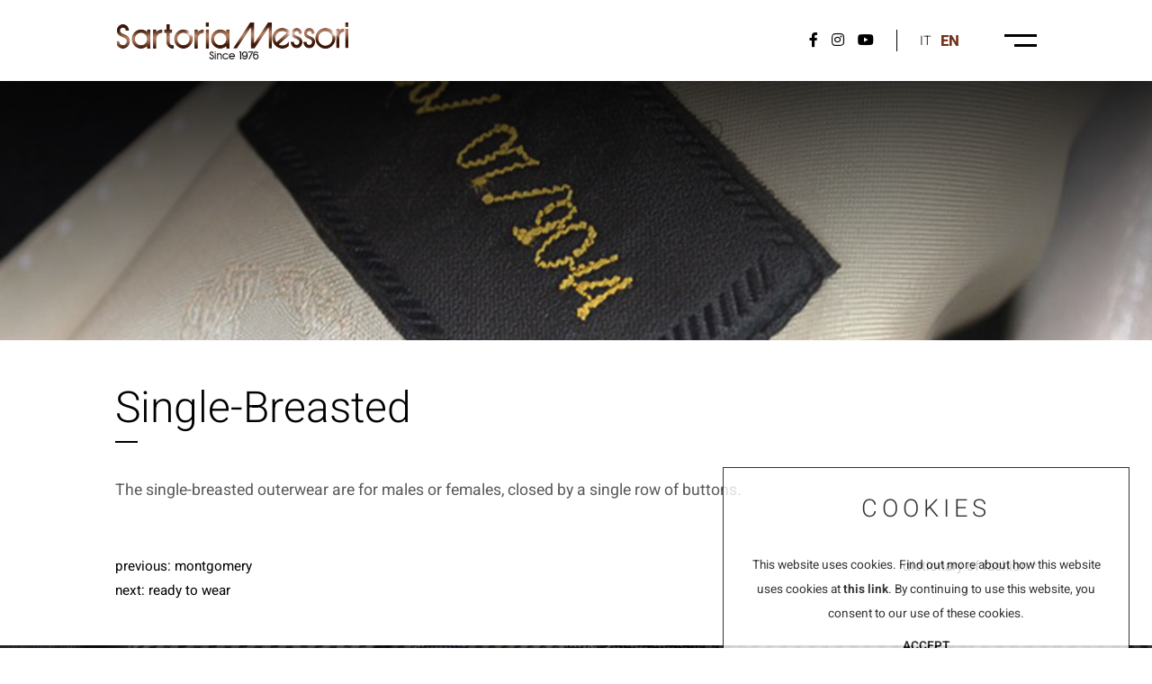

--- FILE ---
content_type: text/html; charset=utf-8
request_url: https://www.messori.it/en-ww/single-breasted.aspx
body_size: 10954
content:


<!DOCTYPE html>
<html id="ctl00_htmlTag" data-document="15063" data-id-lang="2" data-document-parent="14830" data-area="ww" data-header-swiper="true" data-id-area="2" lang="en" data-layer="53" data-id-country="1" data-id-nation="272">
<head id="ctl00_Head1" prefix="og: //ogp.me/ns#"><title>
	Single-Breasted
</title><meta charset="utf-8" /><meta name="viewport" content="width=device-width, initial-scale=1.0, minimum-scale=1.0, maximum-scale=5.0" /><meta name="format-detection" content="telephone=no" />
    <meta name="description" content="Single-Breasted, The single-breasted outerwear are for males or females, closed by a single row of buttons." /><meta name="robots" content="index, follow" /><meta property="og:title" content="Single-Breasted" /><meta property="og:description" content="The single-breasted outerwear are for males or females, closed by a single row of buttons." /><meta property="og:image" content="https://www.messori.it/static/img/og-image.jpg" /><meta property="og:image:type" content="image/jpeg" /><meta property="og:image:width" content="200" /><meta property="og:image:height" content="200" /><link rel="alternate" href="https://www.messori.it/it-ww/monopetto.aspx" hreflang="it" /><link rel="alternate" href="https://www.messori.it/en-ww/single-breasted.aspx" hreflang="en" /><link rel="alternate" href="https://www.messori.it/en-ww/single-breasted.aspx" hreflang="x-default" /><meta name='theme-color' content='#FFFFFF' />





<script type='application/ld+json'>{"@context":"http://schema.org/","@type":"NewsArticle","mainEntityOfPage":{"@type":"WebPage","@id":"https://www.messori.it/en-ww/single-breasted.aspx"},"headline":"Single-Breasted","image":"https://www.messori.it/static/img/og-image.jpg","datePublished":"10/19/2021 1:56:40 PM","dateModified":"10/19/2021 1:56:40 PM","author":{"@type":"Organization","name":"Messori Italy S.r.l.\r\n"},"publisher":{"@type":"Organization","name":"Messori Italy S.r.l.\r\n","logo":{"@type":"ImageObject","url":"https://www.messori.it/static/img/logo.png"}},"description":"The single-breasted outerwear are for males or females, closed by a single row of buttons."}</script>


<link id="ctl00_favicon" rel="shortcut icon" href="/favicon.ico" /><link rel='stylesheet' href='/static/css/layer/53-document.atf.css?cache=202504290814530000' /></head>

<body>
    
    <form method="post" action="/en-ww/single-breasted.aspx" id="aspnetForm">
<div class="aspNetHidden">
<input type="hidden" name="__VIEWSTATE" id="__VIEWSTATE" value="/wEPDwULLTEzMDczMzUzMDVkZB1LaHuMuiRiRsDd2vPpzBiiR+notfXTrHNW6Z3cwIl9" />
</div>

<div class="aspNetHidden">

	<input type="hidden" name="__VIEWSTATEGENERATOR" id="__VIEWSTATEGENERATOR" value="CA0B0334" />
</div>
        
        <nav id="slider-menu" class="slider-menu">
            
    
    <div class="nav-header">
      <img src="/static/img/logo.png" alt="Sartoria Messori" />
      <span><span><span></span></span></span>
    </div>
    <div id="ctl00_ContentPlaceHolder1_ctl01_menuWrapper" class="menu-side menu-mobile"><ul class='menu-level-0'><li class='menu-item-91 dropdown  '><a href='javascript:void(0)' ><span>Maison</span></a><ul class='dropdown-menu menu-level-1'><li class='menu-item-260  '><a href='/en-ww/maison-messori.aspx' ><span>Maison Messori</span></a></li><li class='menu-item-299  '><a href='/en-ww/villa-messori-luxury-BB-v1.aspx' ><span>Villa Messori Luxury B&B</span></a></li><li class='menu-item-261  '><a href='/en-ww/history.aspx' ><span>History</span></a></li><li class='menu-item-263  '><a href='/en-ww/quality.aspx' ><span>Quality</span></a></li><li class='menu-item-264  '><a href='/en-ww/made-in-italy.aspx' ><span>Made in Italy</span></a></li></ul></li><li class='menu-item-92 dropdown  '><a href='javascript:void(0)' ><span>Tailor made menswear</span></a><ul class='dropdown-menu menu-level-1'><li class='menu-item-291  '><a href='/en-ww/tailor-made-suits-1.aspx' ><span>Tailor made suits</span></a></li><li class='menu-item-171  '><a href='/en-ww/tailor-made-menswear.aspx' ><span>Tailor made menswear</span></a></li></ul></li><li class='menu-item-219  '><a href='/en-ww/messori-wedding.aspx' ><span>Messori Wedding</span></a></li><li class='menu-item-125 dropdown  '><a href='javascript:void(0)' ><span>Factory store</span></a><ul class='dropdown-menu menu-level-1'><li class='menu-item-178  '><a href='/en-ww/factory-store.aspx' ><span>Factory store</span></a></li></ul></li><li class='menu-item-270 dropdown  '><a href='javascript:void(0)' ><span>Collections</span></a><ul class='dropdown-menu menu-level-1'><li class='menu-item-271  '><a href='/en-ww/catalogue-fw.aspx' ><span>Fall / Winter</span></a></li><li class='menu-item-272  '><a href='/en-ww/catalogue-ss.aspx' ><span>Spring / Summer</span></a></li><li class='menu-item-273  '><a href='/en-ww/cases-and-desk-sets.aspx' ><span>Cases and Desk Sets</span></a></li><li class='menu-item-274  '><a href='/en-ww/silk-shirts-1.aspx' ><span>Silk shirts</span></a></li></ul></li><li class='menu-item-275 dropdown  '><a href='javascript:void(0)' ><span>Partnership</span></a><ul class='dropdown-menu menu-level-1'><li class='menu-item-277  '><a href='/en-ww/sassuolo-calcio-partnership-1.aspx' ><span>Sassuolo Calcio</span></a></li></ul></li><li class='menu-item-278 dropdown  active'><a href='javascript:void(0)' ><span>Media</span></a><ul class='dropdown-menu menu-level-1'><li class='menu-item-279  '><a href='/en-ww/highlights-1.aspx' ><span>Highlights</span></a></li><li class='menu-item-293  '><a href='/en-ww/cut-to-fit-you-1.aspx' ><span>Cut To Fit You</span></a></li><li class='menu-item-281  '><a href='/en-ww/social-network.aspx' ><span>Social Network</span></a></li><li class='menu-item-282  '><a href='/en-ww/menswear-expert-1.aspx' ><span>Menswear expert</span></a></li><li class='menu-item-283  active'><a href='/en-ww/dictionary-of-fashion-1.aspx' ><span>Dictionary of fashion</span></a></li><li class='menu-item-284  '><a href='/en-ww/who-wears-messori-1.aspx' ><span>Who wears messori</span></a></li><li class='menu-item-289  '><a href='/en-ww/africa.aspx' ><span>Africa</span></a></li></ul></li><li class='menu-item-287  '><a href='/en-ww/customer-care.aspx' ><span>Customer care</span></a></li><li class='menu-item-288  '><a href='/en-ww/send-us-your-made-to-measure-story.aspx' ><span>Send us your story</span></a></li></ul></div><div class="lang-social-wrapper"><div id="ctl00_ContentPlaceHolder1_ctl03_wrap" class="language-selector-wrapper">
    <a data-nation="1" data-language="1" href="/it-ww/monopetto.aspx">it</a><span>en</span>
</div>

<div class="social-header-wrapper">
    <a target="_blank" rel="nofollow noopener" href="https://www.facebook.com/SartoriaMessori">
      <i class="fab fa-facebook-f"></i>
    </a>
    <a target="_blank" rel="nofollow noopener" href="https://www.instagram.com/sartoriamessori/">
      <i class="fab fa-instagram"></i>
    </a>
    <a target="_blank" rel="nofollow noopener" href="https://www.youtube.com/user/MessoriUomo">
      <i class="fab fa-youtube"></i>
    </a>
</div>
    </div>

        </nav>
        <main id="main-panel">
            <header>
                <div>
                    
    <div class='CompanyLogo'><a href='/en-ww/default.aspx' aria-label='Logo'><img src='/static/img/logo.png' width='261' height='50' alt='messori' decoding='async' /></a></div>

                </div>
                <div>
                    
    
<div class="social-header-wrapper">
    <a target="_blank" rel="nofollow noopener" href="https://www.facebook.com/SartoriaMessori">
      <i class="fab fa-facebook-f"></i>
    </a>
    <a target="_blank" rel="nofollow noopener" href="https://www.instagram.com/sartoriamessori/">
      <i class="fab fa-instagram"></i>
    </a>
    <a target="_blank" rel="nofollow noopener" href="https://www.youtube.com/user/MessoriUomo">
      <i class="fab fa-youtube"></i>
    </a>
</div>
    <div id="ctl00_ContentPlaceHolder3_ctl01_wrap" class="language-selector-wrapper">
    <a data-nation="1" data-language="1" href="/it-ww/monopetto.aspx">it</a><span>en</span>
</div>


                    <a href="javascript:void(0)" data-full-width="true" data-position-desktop="right" data-position-mobile="right" class="toggle-button slideout-button menu-button menu-mobile" aria-label="Menu-mobile">
                        <span></span>
                        <span></span>
                    </a>
                    <a href="javascript:void(0)" class="menu-desktop menu-button" aria-label="Menu-desktop">
                        <span></span>
                        <span></span>
                    </a>
                </div>
            </header>

            <!-- HEADER BLOCKS -->
            <div id="ctl00_headerblock1" class="headerblock1">
                
    <div id="ctl00_ContentPlaceHolder5_ctl00_menuWrapper" class="menu-main menu-header"><ul class='menu-level-0'><li class='menu-item-91 dropdown  '><a href='javascript:void(0)' ><span>Maison</span></a><ul class='dropdown-menu menu-level-1'><li class='menu-item-260  '><a href='/en-ww/maison-messori.aspx' ><span>Maison Messori</span></a></li><li class='menu-item-299  '><a href='/en-ww/villa-messori-luxury-BB-v1.aspx' ><span>Villa Messori Luxury B&B</span></a></li><li class='menu-item-261  '><a href='/en-ww/history.aspx' ><span>History</span></a></li><li class='menu-item-263  '><a href='/en-ww/quality.aspx' ><span>Quality</span></a></li><li class='menu-item-264  '><a href='/en-ww/made-in-italy.aspx' ><span>Made in Italy</span></a></li></ul></li><li class='menu-item-92 dropdown  '><a href='javascript:void(0)' ><span>Tailor made menswear</span></a><ul class='dropdown-menu menu-level-1'><li class='menu-item-291  '><a href='/en-ww/tailor-made-suits-1.aspx' ><span>Tailor made suits</span></a></li><li class='menu-item-171  '><a href='/en-ww/tailor-made-menswear.aspx' ><span>Tailor made menswear</span></a></li></ul></li><li class='menu-item-209 dropdown  '><a href='javascript:void(0)' ><span>Wedding</span></a><ul class='dropdown-menu menu-level-1'><li class='menu-item-219  '><a href='/en-ww/messori-wedding.aspx' ><span>Messori Wedding</span></a></li></ul></li><li class='menu-item-125 dropdown  '><a href='javascript:void(0)' ><span>Factory store</span></a><ul class='dropdown-menu menu-level-1'><li class='menu-item-178  '><a href='/en-ww/factory-store.aspx' ><span>Factory store</span></a></li></ul></li><li class='menu-item-270 dropdown  '><a href='javascript:void(0)' ><span>Collections</span></a><ul class='dropdown-menu menu-level-1'><li class='menu-item-271  '><a href='/en-ww/catalogue-fw.aspx' ><span>Fall / Winter</span></a></li><li class='menu-item-272  '><a href='/en-ww/catalogue-ss.aspx' ><span>Spring / Summer</span></a></li><li class='menu-item-273  '><a href='/en-ww/cases-and-desk-sets.aspx' ><span>Cases and Desk Sets</span></a></li><li class='menu-item-274  '><a href='/en-ww/silk-shirts-1.aspx' ><span>Silk shirts</span></a></li></ul></li><li class='menu-item-275 dropdown  '><a href='javascript:void(0)' ><span>Partnership</span></a><ul class='dropdown-menu menu-level-1'><li class='menu-item-277  '><a href='/en-ww/sassuolo-calcio-partnership-1.aspx' ><span>Sassuolo Calcio</span></a></li></ul></li><li class='menu-item-278 dropdown  active'><a href='javascript:void(0)' ><span>Media</span></a><ul class='dropdown-menu menu-level-1'><li class='menu-item-279  '><a href='/en-ww/highlights-1.aspx' ><span>Highlights</span></a></li><li class='menu-item-293  '><a href='/en-ww/cut-to-fit-you-1.aspx' ><span>Cut To Fit You</span></a></li><li class='menu-item-281  '><a href='/en-ww/social-network.aspx' ><span>Social Network</span></a></li><li class='menu-item-282  '><a href='/en-ww/menswear-expert-1.aspx' ><span>Menswear expert</span></a></li><li class='menu-item-283  active'><a href='/en-ww/dictionary-of-fashion-1.aspx' ><span>Dictionary of fashion</span></a></li><li class='menu-item-284  '><a href='/en-ww/who-wears-messori-1.aspx' ><span>Who wears messori</span></a></li><li class='menu-item-289  '><a href='/en-ww/africa.aspx' ><span>Africa</span></a></li></ul></li><li class='menu-item-286 dropdown  '><a href='javascript:void(0)' ><span>Customer care</span></a><ul class='dropdown-menu menu-level-1'><li class='menu-item-287  '><a href='/en-ww/customer-care.aspx' ><span>Customer care</span></a></li><li class='menu-item-288  '><a href='/en-ww/send-us-your-made-to-measure-story.aspx' ><span>Send us your story</span></a></li></ul></li></ul></div>

            </div>

            <div id="ctl00_headerblock2" class="headerblock2">
                
    <div class="headslider slimheads heads-bck" data-count="1"><div id="Swiper_378" class="swiper-container"><div class="swiper-wrapper"><div class="swiper-slide" style="background-image: url(/public/img/testata02-194266-194283.jpg)"><div></div></div></div></div></div>

            </div>

            

            <!-- CONTENT BLOCKS -->
            <div class="content-wrapper">
                <div id="ctl00_contentblock1" class="contentblock1">
                    
    
<!-- sse-begin -->
<div id="ctl00_ContentPlaceHolder7_ctl02_SigleDocWrapper" class="document-wrapper">
    <div id="ctl00_ContentPlaceHolder7_ctl02_SigleDocHeaderWrapper" class="document-title-header">
        <h1 id="ctl00_ContentPlaceHolder7_ctl02_SigleDocTitle">Single-Breasted</h1>
        
        
        
    </div>
    
    
    <div class='paragraph-wrapper'><div class='paragraph-content'><div class='paragraph-text'><div class='paragraph-abstract'><div>The single-breasted outerwear are for males or females, closed by a single row of buttons.</div></div></div></div></div>
</div>

<!-- sse-end -->

<div id="ctl00_ContentPlaceHolder7_ctl09_BoxesWrapper" class="box-wrapper">
    
</div><div id="ctl00_ContentPlaceHolder7_ctl11_PagerWrapper" class="pager-wrapper">
    <div class="pager-prev-next">
        <div id="ctl00_ContentPlaceHolder7_ctl11_PreviousWrapper" class="pager-prev">
            <span id="ctl00_ContentPlaceHolder7_ctl11_PrevLbl">previous: </span>
            <a href="/en-ww/montgomery.aspx" id="ctl00_ContentPlaceHolder7_ctl11_PreviousLink">Montgomery</a>
        </div>
        <div id="ctl00_ContentPlaceHolder7_ctl11_NextWrapper" class="pager-next">
            <span id="ctl00_ContentPlaceHolder7_ctl11_NextLbl">next: </span>
            <a href="/en-ww/ready-to-wear.aspx" id="ctl00_ContentPlaceHolder7_ctl11_NextLink">Ready to Wear</a>
        </div>
    </div>
    <div id="ctl00_ContentPlaceHolder7_ctl11_ParentWrapper" class="pager-parent">
        <a href="/en-ww/dictionary-of-fashion-1.aspx" id="ctl00_ContentPlaceHolder7_ctl11_ParentLink">Dictionary of fashion</a>
    </div>
</div>

                </div>
                
                <div class="row-fluid content-column">
                    
                    
                </div>
                <div id="ctl00_listProductContentColumn" class="row-fluid content-column list-products-content-column">
                    
                    
                </div>
            </div>


            <!-- FOOTER BLOCKS -->
            <footer>
                <div id="ctl00_footerblock1" class="footerblock1">
                    
    
    <div class="footer-banner" data-bck-image="/static/img/wrap-stripe-bck-v2.jpg" data-bck-image-mobile="/static/img/wrap-stripe-bck-mobile_v2.jpg">
      <div class="sheet-cnt">
        <div class="footer-banner-title">Are you looking for the right tailored suit?</div>
        <div class="footer-banner-txt">Book your appointment with the tailor<br></div>
        <div class="footer-banner-btn"><a href="/en-ww/customer-care.aspx">Contact Us</a></div>
      </div>
    </div>
    

                    
    <div id="ctl00_ContentPlaceHolder10_ctl00_menuWrapper" class="menu-main menu-footer"><ul class='menu-level-0'><li class='menu-item-91 dropdown  '><a href='javascript:void(0)' ><span>Maison</span></a><ul class='dropdown-menu menu-level-1'><li class='menu-item-260  '><a href='/en-ww/maison-messori.aspx' ><span>Maison Messori</span></a></li><li class='menu-item-299  '><a href='/en-ww/villa-messori-luxury-BB-v1.aspx' ><span>Villa Messori Luxury B&B</span></a></li><li class='menu-item-261  '><a href='/en-ww/history.aspx' ><span>History</span></a></li><li class='menu-item-263  '><a href='/en-ww/quality.aspx' ><span>Quality</span></a></li><li class='menu-item-264  '><a href='/en-ww/made-in-italy.aspx' ><span>Made in Italy</span></a></li></ul></li><li class='menu-item-92 dropdown  '><a href='javascript:void(0)' ><span>Tailor made menswear</span></a><ul class='dropdown-menu menu-level-1'><li class='menu-item-291  '><a href='/en-ww/tailor-made-suits-1.aspx' ><span>Tailor made suits</span></a></li><li class='menu-item-171  '><a href='/en-ww/tailor-made-menswear.aspx' ><span>Tailor made menswear</span></a></li></ul></li><li class='menu-item-209 dropdown  '><a href='javascript:void(0)' ><span>Wedding</span></a><ul class='dropdown-menu menu-level-1'><li class='menu-item-219  '><a href='/en-ww/messori-wedding.aspx' ><span>Messori Wedding</span></a></li></ul></li><li class='menu-item-125 dropdown  '><a href='javascript:void(0)' ><span>Factory store</span></a><ul class='dropdown-menu menu-level-1'><li class='menu-item-178  '><a href='/en-ww/factory-store.aspx' ><span>Factory store</span></a></li></ul></li><li class='menu-item-270 dropdown  '><a href='javascript:void(0)' ><span>Collections</span></a><ul class='dropdown-menu menu-level-1'><li class='menu-item-271  '><a href='/en-ww/catalogue-fw.aspx' ><span>Fall / Winter</span></a></li><li class='menu-item-272  '><a href='/en-ww/catalogue-ss.aspx' ><span>Spring / Summer</span></a></li><li class='menu-item-273  '><a href='/en-ww/cases-and-desk-sets.aspx' ><span>Cases and Desk Sets</span></a></li><li class='menu-item-274  '><a href='/en-ww/silk-shirts-1.aspx' ><span>Silk shirts</span></a></li></ul></li><li class='menu-item-275 dropdown  '><a href='javascript:void(0)' ><span>Partnership</span></a><ul class='dropdown-menu menu-level-1'><li class='menu-item-277  '><a href='/en-ww/sassuolo-calcio-partnership-1.aspx' ><span>Sassuolo Calcio</span></a></li></ul></li><li class='menu-item-278 dropdown  active'><a href='javascript:void(0)' ><span>Media</span></a><ul class='dropdown-menu menu-level-1'><li class='menu-item-279  '><a href='/en-ww/highlights-1.aspx' ><span>Highlights</span></a></li><li class='menu-item-293  '><a href='/en-ww/cut-to-fit-you-1.aspx' ><span>Cut To Fit You</span></a></li><li class='menu-item-281  '><a href='/en-ww/social-network.aspx' ><span>Social Network</span></a></li><li class='menu-item-282  '><a href='/en-ww/menswear-expert-1.aspx' ><span>Menswear expert</span></a></li><li class='menu-item-283  active'><a href='/en-ww/dictionary-of-fashion-1.aspx' ><span>Dictionary of fashion</span></a></li><li class='menu-item-284  '><a href='/en-ww/who-wears-messori-1.aspx' ><span>Who wears messori</span></a></li><li class='menu-item-289  '><a href='/en-ww/africa.aspx' ><span>Africa</span></a></li></ul></li><li class='menu-item-286 dropdown  '><a href='javascript:void(0)' ><span>Customer care</span></a><ul class='dropdown-menu menu-level-1'><li class='menu-item-287  '><a href='/en-ww/customer-care.aspx' ><span>Customer care</span></a></li><li class='menu-item-288  '><a href='/en-ww/send-us-your-made-to-measure-story.aspx' ><span>Send us your story</span></a></li></ul></li></ul></div><div id="ctl00_ContentPlaceHolder10_ctl01_divSharingToolWrapper" class="product-sheet-sharing footer-sharing">

    <span>Share</span>

    <a href="javascript:void(0);" id="ctl00_ContentPlaceHolder10_ctl01_lnkLinkedin" aria-label="linkedin" rel="nofollow noopener" title="Share on Linkedin" onclick="window.open(&#39;https://www.linkedin.com/shareArticle?mini=true&amp;url=https://www.messori.it/en-ww/single-breasted.aspx&amp;title=Single-Breasted&amp;summary=The+single-breasted+outerwear+are+for+males+or+females%2c+closed+by+a+single+row+of+buttons.&#39;, &#39;sharer&#39;, &#39;toolbar=0, status=0, width=626, height=436&#39;);">
        <i class="fab fa-linkedin-in"></i>
    </a>

    <a href="http://www.facebook.com/share.php" id="ctl00_ContentPlaceHolder10_ctl01_lnkFacebook" aria-label="facebook" onclick="return SharingTools_facebook()" target="_blank" rel="nofollow noopener" title="Share on Facebook">
        <i class="fab fa-facebook-f"></i>
    </a>

    <a href="https://twitter.com/share" id="ctl00_ContentPlaceHolder10_ctl01_lnkTwitter" aria-label="twitter" onclick="return SharingTools_twitter()" target="_blank" rel="nofollow noopener" title="Share on Twitter">
        <i class="fab fa-twitter"></i>
    </a>

    <a href="javascript:void(0);" id="ctl00_ContentPlaceHolder10_ctl01_lnkPinterest" aria-label="pinterest" onclick="return SharingTools_pinterest()" rel="nofollow noopener" title="Share on Pinterest">
        <i class="fab fa-pinterest"></i>
    </a>

    

    

    <a href="javascript:void(0)" id="ctl00_ContentPlaceHolder10_ctl01_lnkWhatsapp" aria-label="whatsapp" onclick="return SharingTools_whatsapp()" target="_blank" rel="nofollow noopener" title="Share on Whatsapp">
        <i class="fab fa-whatsapp"></i>
    </a>

    

</div>


                </div>
                <div class="footerblock-wrap">
                    <div id="ctl00_footerblock2" class="footerblock2">
                        
    <div class='company-logo-footer'><a href='/en-ww/default.aspx' aria-label='Logo'><img src='/static/img/logo.png' width='0' height='0' alt='messori' decoding='async' /></a></div><div id="ctl00_ContentPlaceHolder11_ctl01_CopyrightWrapper" class="Copyright">Copyright © 2011-2025 Messori Italy S.r.l.<br>Via Radici in Piano, 363 41049 Sassuolo, Modena - Italy<br>P.IVA e C.F. 0360590368<br>Phone +39 0536 910316</div>
    <div class="footer-privacy">
      <span><a href="/en-ww/privacy-policy.aspx">Privacy and Cookie policy</a></span>
	  <span><a href="/en-ww/sitemap.aspx">Sitemap</a></span>
    </div>
        
      <!--googleoff: all-->    
      <div class="privacy-popup-wrapper">
        <div class="privacy-popup-wrapper-content">
          <div class="privacy-popup-content">
            <h3 class="privacy-popup-title">Cookies</h3>
				    <div class="privacy-popup-text">This website uses cookies. Find out more about how this website uses cookies at <a href="/en-ww/privacy-policy.aspx#cookie">this link</a>. By continuing to use this website, you consent to our use of these cookies.</div>
          </div>
          <div class="privacy-popup-actions">
            <a class="privacy-allow" href="javascript:void(0);"><span>Accept</span></a>
          </div>
        </div>
      </div>
      <!--googleon: all-->
    <!-- Load Facebook SDK for JavaScript -->
<div id="fb-root"></div>
<script>
  window.fbAsyncInit = function() {
    FB.init({
      xfbml            : true,
      version          : 'v3.2'
    });
  };

  (function(d, s, id) {
  var js, fjs = d.getElementsByTagName(s)[0];
  if (d.getElementById(id)) return;
  js = d.createElement(s); js.id = id;
  js.src = 'https://connect.facebook.net/en_US/sdk/xfbml.customerchat.js';
  fjs.parentNode.insertBefore(js, fjs);
}(document, 'script', 'facebook-jssdk'));</script>

<!-- Your customer chat code -->
<div class="fb-customerchat"
  attribution=setup_tool
  page_id="165327250268136"
  greeting_dialog_display="hide"
  logged_in_greeting="Chat with the tailor"
  logged_out_greeting="Chat with the tailor">
</div>

                    </div>
                    <div id="ctl00_footerblock3" class="footerblock3">
                        
    <div class='logopartner'><a href='https://www.sigla.com/' target='_blank' rel='noopener'><img src='/static/img/partner-siglacom-logo.png' alt='Siglacom - Internet Partner' /></a></div>
	<div class="design-by-wrapper">
		<span>Design by</span>
		<a href="http://www.ciaocomunicazione.com/" target="_blank" rel="nofollow">
			<svg version="1.1" xmlns="http://www.w3.org/2000/svg" xmlns:xlink="http://www.w3.org/1999/xlink" x="0px" y="0px" viewBox="0 0 414.4 192.2" style="enable-background: new 0 0 414.4 192.2" xml:space="preserve">
			  <g>
				<path class="st0" d="M0.1,130c-0.4-3.1,0.5-6,1.4-9c1.6-5.3,4.3-10.2,7-15c5.3-9.5,11.8-18.3,18.3-26.9c0.8-1,1.6-2.1,2.3-3.1
			c3.2-4.6,7.1-8.7,10.8-12.9c6.9-7.8,14.3-15,21.7-22.3c0.9-0.9,1.9-1.7,2.9-2.6C71.4,32,78.6,26,85.8,20.3
			c4.4-3.5,9.1-6.7,13.8-9.9c2.1-1.5,4.3-2.9,6.5-4.4c3.2-2.2,6.6-3.8,10.3-5c5.2-1.6,10.3-1.5,15,1.4c3.7,2.3,5.7,5.8,5.9,10.2
			c0,0.9,0,1.7,0,2.6c0,1.4-0.8,2.3-2,2.9s-2.3,0.4-3.4-0.4c-1.1-0.8-1.6-1.9-1.7-3.2c-0.1-1-0.2-2-0.5-2.9c-0.4-1.8-1.5-3-3.2-3.5
			c-2.9-0.8-5.8-1.6-8.9-0.9c-0.9,0.2-1.9,0.3-2.8,0.4c-3.5,0.3-6.6,1.8-9.5,3.5c-4.6,2.6-9.4,4.9-13.8,7.8
			c-5.4,3.6-11.1,6.8-16,11.2c-2.8,2.5-5.6,4.9-8.4,7.4c-5.8,5.1-11.2,10.7-16.7,16.2C44,60.3,37.9,67,32.2,74.1
			C26.4,81.5,20.7,89,15.5,96.9c-3.2,5-6.3,10.1-8.4,15.6c-1.2,3.1-2.2,6.4-2.4,9.8c-0.2,1.9,0.1,3.9,0.2,5.8c0.1,1.2,0,2.4,0.3,3.6
			c0.9,4.4,3.7,7.3,7.6,9.2c2,1,4.1,1.6,6.2,2.3c1.2,0.4,2.5,0.3,3.7,0.4c1.6,0.2,3.2,0.3,4.8,0.6c1,0.2,2,0.1,3,0
			c1.3-0.2,2.6-0.2,3.9-0.2c2.8-0.1,5.6-0.3,8.2-1.1c0.6-0.2,1.1-0.3,1.7-0.3c2.7-0.3,5.3-1.4,7.9-2.1c3.9-1.2,7.8-2.3,11.7-3.7
			c10.4-3.7,20.7-7.7,30.8-12.2c6-2.7,12.1-5.3,18-8.2c7.7-3.7,15-7.8,22.4-12.1c4.2-2.5,7.6-5.8,10.9-9.3c2.6-2.8,4.3-6,5.7-9.5
			c0.6-1.5,0.6-3,0.9-4.5c0.2-1,0.4-1.9,1.1-2.7c0.9-1.2,2.2-1.8,3.7-1.5c1.6,0.3,2.6,1.4,3,2.9c0.5,2.3,0,4.5-0.6,6.6
			c-0.7,2.5-2,4.8-3,7.2c-0.7,1.7-1.4,3.4-2,5.1c-0.3,0.8-0.5,1.5-1,2.2c-1.7,2.7-2.1,5.8-2.3,8.9c-0.1,1.5-0.1,3.1-0.1,4.6
			c0,2.4,1.7,4.5,4,5.1c1.2,0.3,2.4,0.5,3.6,0.5c2.1,0,4.1,0.3,6.2,0.5c0.6,0,1.3,0.1,1.9,0c4.2-0.5,8.2-1.3,12.1-3.1
			c1.4-0.6,1.5-0.8,1-2.3c-0.7-2.1-0.5-4.1-0.2-6.3c0.9-6.1,3.3-11.6,6.4-16.8c1.4-2.3,2.7-4.7,4.1-7.1c2.2-3.9,5.3-7.2,8.5-10.2
			c1.9-1.7,4.1-2.9,6.4-3.9c1.5-0.7,3.1-1.1,4.8-1s3.4-0.1,5.1,0.3c2.2,0.5,4.2,1.5,5.8,2.9c1.9,1.6,2.7,3.8,2.8,6.2
			c0.1,2.8-0.4,5.6-1.1,8.2c-0.4,1.4-0.6,2.7-0.6,4.1s0,2.9,0,4.3c0.1,1.9,0.6,3.7,1.6,5.4c1.3,2,3.3,3,5.6,3.3
			c1.4,0.2,2.8,0.3,4.2,0c2.9-0.6,5.9-1.4,8.2-3.5c0.8-0.8,1.7-1.4,2.7-2c1.8-1.2,3.3-2.6,4.5-4.4s2.6-3.4,3.9-5.2
			c1.1-1.4,1.9-2.9,2.4-4.6c0.4-1.4,1-2.7,1.9-3.8c1.8-2.3,4.2-2.4,6.3-0.5c0.8,0.7,1,0.8,1.6-0.1c1.2-2,3.1-2.6,5.3-2.7
			c4.1-0.1,8.3-0.2,12.4,0.2c1.6,0.2,3,0,4.5-0.4c2.5-0.6,5.1-0.9,7.7-1c3.2-0.1,6.4-0.5,9.6-0.9c4.3-0.6,8.7-1.4,13.1-1.6
			c2.6-0.1,5.2-0.3,7.7-1.1c1.4-0.4,2.9-0.2,4.4-0.5c4-0.8,8.2-1.2,12.2-1.7c2.1-0.3,4.2-0.7,6.4-0.9c0.7,0,1.4-0.1,2.1-0.2
			c1.6,0,3.1,0,4.7-0.4c0.4-0.1,0.9-0.1,1.3-0.1c1.4,0,2.8,0,4.2,0c4.7,0.1,9.3-0.2,14-0.4c1.6-0.1,3.2-0.1,4.8-0.1
			c2.1,0,4.2-0.3,6.3-0.5c0.5,0,1-0.1,1.5-0.1c4.7,0,9.3-0.1,14,0c3.5,0.1,6.9,0.7,10.1,2c1.7,0.6,2.4,1.9,3,3.4c0,0.1,0,0.2,0.1,0.3
			c0.2,2.1-2.6,4.3-4.6,3.8c-0.2-0.1-0.4-0.1-0.6-0.2c-4.4-2.4-9.3-3.4-14.1-4.3c-2.1-0.4-4.3-0.7-6.5-0.7c-2.9,0-5.7-0.3-8.6-0.5
			c-0.2,0-0.4,0-0.7,0c-7.1,0-14.3-0.5-21.4-0.3c-3.5,0.1-6.9,0.4-10.3,0.6c-0.6,0-1.2,0.1-1.7,0.1c-2.1,0.1-4.1,0.2-6.2,0.5
			c-2,0.3-4,0.7-6.1,0.8c-2.4,0.1-4.6,1-7,1.3c-2,0.2-3.9,0.5-5.8,0.9c-3.5,0.6-7,1.4-10.5,2.2c-4,0.9-7.9,1.9-12,2.5
			c-1,0.2-2,0.5-3,0.9c-0.8,0.3-0.9,0.6-0.5,1.3c0.1,0.1,0.2,0.2,0.2,0.3c4.5,6.9,4.8,13.9,0.8,21.1c-1,1.8-2.5,3.1-4.1,4.2
			c-2.8,1.8-5.6,3.6-8.8,4.7c-1.4,0.5-2.8,1.1-4.1,1.6c-3.9,1.7-8,1.7-12.2,1.2c-0.4-0.1-0.7-0.2-1.1-0.2c-3.1-0.1-5.5-1.5-7.6-3.6
			c-1.6-1.6-2.8-3.5-3.5-5.7c-0.4-1.2-0.7-2.4-1.1-3.6c-0.4-1.3-0.9-1.4-1.9-0.5c-1.2,1.1-2.4,2.2-3.8,3.2c-2.9,2.1-6,3.8-9.3,5.2
			c-3.7,1.6-7.7,1.9-11.6,1.1c-5.5-1.1-9-4.6-10.9-9.8c-0.2-0.6-0.2-1.6-1.1-1.7c-0.7-0.1-0.9,0.8-1.3,1.2c-2.1,2.7-4.2,5.5-6.2,8.3
			c-2.2,3.3-5.2,6-8.4,8.2c-1.8,1.2-3.5,2.5-5.6,3.2c-2.2,0.8-4.5,0.8-6.7,0.2c-0.6-0.2-1.1-0.2-1.7,0.1c-1.8,0.8-3.6,1.2-5.5,1.7
			c-1.1,0.3-2.2,0.6-3.2,1c-2.5,1-5.1,1.6-7.7,2c-4.6,0.8-9.2,0.7-13.8,0.6c-0.2,0-0.5,0-0.7-0.1c-3.9-1.1-7-3.2-8.9-6.9
			c-1.4-2.8-1.8-5.8-1.4-8.8c0.2-1.8,0.5-3.5,1.1-5.2c0.2-0.7,0.4-1.5,0.4-2.2c0-1-0.4-1.2-1.3-0.8c-0.4,0.2-0.7,0.4-1,0.6
			c-5.6,3.3-11.1,6.7-17.1,9.1c-5.5,2.2-10.9,4.5-16.2,6.9c-4.6,2-9.1,4.1-13.6,6.1c-13,5.8-26.4,10.7-39.7,15.6
			c-4.9,1.8-9.9,2.7-14.9,4c-5.3,1.3-10.6,2.1-16.1,1.9c-2.3,0-4.6,0-6.9,0c-5.6-0.1-10.4-2.2-14.6-5.8c-2.4-2.1-3.5-5.1-3.7-8.3
			C0.1,132,0.1,131,0.1,130z M260.1,97.2c-0.1,3.9,0.6,6.3,2.1,8.5c1,1.4,2.2,2.3,3.9,2.7c1.5,0.4,3,0.5,4.5,0.7s3,0.2,4.4-0.3
			c2.3-0.7,4.5-1.4,6.8-2.3c2.7-1,5-2.6,6.9-4.8c1.8-2.1,2.1-4.7,2.6-7.2c0.4-1.8-0.3-3.5-1.2-5.1c-1.9-3.5-2.2-3.2-5.4-3.9
			c-2.9-0.6-5.7-1-8.7-0.3c-1.3,0.3-2.5,0.6-3.8,0.7c-2.4,0.2-4.9,0.4-6.9-1.5c-0.6-0.6-1-0.4-1.5,0.4c-0.5,1-1,2-1.6,3
			c-0.9,1.5-1.5,3.2-1.7,4.9C260.3,94.3,260.1,95.9,260.1,97.2z M186.4,109.6c0.1,0.6,0.2,1.4,0.3,2.2c0.5,2.4,1.2,2.3,2.8,1.3
			c3.4-1.9,6.6-4.1,9.9-6.2c2.6-1.6,4.7-3.7,6.1-6.4c1-1.9,2.2-3.8,3.7-5.4c0.3-0.4,0.6-0.8,0.8-1.3c2-4.3,4.2-8.5,6.1-12.9
			c0.5-1.3,0.3-2.3-0.9-3c-0.6-0.4-1.3-0.6-2-0.6c-1.1,0-2.2,0-3.4,0c-1.1,0-2.1,0.2-3.1,0.7c-2.7,1.2-5.1,2.7-7.2,4.8
			c-1.9,2-3.6,4.1-5.1,6.4c-1.3,1.8-2.6,3.6-3.6,5.7c-1.3,2.9-2.2,5.9-3.2,8.8C186.9,105.5,186.5,107.4,186.4,109.6z"></path>
				<path class="st0" d="M159,47.8c0-0.9,0.2-1.7,0.7-2.4c1.2-2.1,3.8-2.5,5.5-0.8c0.4,0.4,0.8,0.8,1.2,1.3c1.4,2,0.6,4.7-1.7,5.5
			c-0.9,0.3-1.8,0.6-2.7,0.4C160.2,51.4,159,49.9,159,47.8z"></path>
				<g>
				  <path class="st0" d="M26.7,181.9c0-5.8,5-10.6,10.9-10.6c3.1,0,6,1.3,8,3.4l-3.2,2.9c-1.2-1.4-2.9-2.3-4.8-2.3
				c-3.5,0-6.4,3.1-6.4,6.6c0,3.6,2.9,6.7,6.4,6.7c1.9,0,3.6-0.9,4.8-2.3l3.2,2.9c-2,2.1-4.9,3.5-8,3.5
				C31.8,192.5,26.7,187.7,26.7,181.9z"></path>
				  <path class="st0" d="M55.2,181.9c0-5.8,5-10.6,10.9-10.6c6,0,10.9,4.9,10.9,10.6c0,5.8-5,10.7-10.9,10.7
				C60.3,192.5,55.2,187.7,55.2,181.9z M72.6,181.9c0-3.6-2.9-6.6-6.4-6.6s-6.4,3.1-6.4,6.6c0,3.6,2.9,6.7,6.4,6.7
				C69.7,188.5,72.6,185.5,72.6,181.9z"></path>
				  <path class="st0" d="M88.7,171.6h4.4l6.4,11.6l6.4-11.6h4.4v20.6h-4.4v-12.8L99.5,191l-6.4-11.6v12.8h-4.4V171.6z"></path>
				  <path class="st0" d="M122.6,183.3v-11.7h4.4v11.5c0,3.2,2,5.4,4.9,5.4s4.9-2.2,4.9-5.4v-11.5h4.4v11.7c0,5.4-3.9,9.3-9.3,9.3
				C126.4,192.5,122.6,188.7,122.6,183.3z"></path>
				  <path class="st0" d="M153.6,171.6h4.4l9.9,13.3v-13.3h4.4v20.6h-4.4l-9.9-13.3v13.3h-4.4V171.6z"></path>
				  <path class="st0" d="M184.8,171.6h4.4v20.6h-4.4V171.6z"></path>
				  <path class="st0" d="M200.6,181.9c0-5.8,5-10.6,11-10.6c3.1,0,6,1.3,8,3.4l-3.2,2.9c-1.2-1.4-2.9-2.3-4.8-2.3
				c-3.5,0-6.4,3.1-6.4,6.6c0,3.6,2.9,6.7,6.4,6.7c1.9,0,3.6-0.9,4.8-2.3l3.2,2.9c-2,2.1-4.9,3.5-8,3.5
				C205.6,192.5,200.6,187.7,200.6,181.9z"></path>
				  <path class="st0" d="M244.2,188.9H235l-1.3,3.2h-4.9l8.4-20.6h4.9l8.4,20.6h-5L244.2,188.9z M242.7,185.2l-3.1-7.5l-3.1,7.5H242.7
				z"></path>
				  <path class="st0" d="M260.4,188.8l10.8-13.3h-10.6v-4h16.7v3.4l-10.8,13.3h10.9v4h-17V188.8z"></path>
				  <path class="st0" d="M289,171.6h4.4v20.6H289V171.6z"></path>
				  <path class="st0" d="M304.8,181.9c0-5.8,5-10.6,11-10.6s10.9,4.9,10.9,10.6c0,5.8-5,10.7-10.9,10.7
				C309.9,192.5,304.8,187.7,304.8,181.9z M322.2,181.9c0-3.6-2.9-6.6-6.4-6.6s-6.4,3.1-6.4,6.6c0,3.6,2.9,6.7,6.4,6.7
				C319.3,188.5,322.2,185.5,322.2,181.9z"></path>
				  <path class="st0" d="M338.3,171.6h4.4l9.9,13.3v-13.3h4.4v20.6h-4.4l-9.9-13.3v13.3h-4.4V171.6z"></path>
				  <path class="st0" d="M373.9,175.6v4.1h10.3v4h-10.3v4.5h11.4v4h-15.9v-20.6h15.9v4H373.9z"></path>
				</g>
			  </g>
			</svg>
		</a>
	</div>		
	

                    </div>
                </div>
            </footer>
        </main>

        <script>var Fancybox_parameters = { 'Fancybox_lang': 'en','Fancybox_lang_resources': {en:{CLOSE: "Close",NEXT: "Next",PREV: "Previous",ERROR: "The requested content cannot be loaded. <br/> Please try again later.",PLAY_START: "Start slideshow",PLAY_STOP: "Pause slideshow",FULL_SCREEN: "Full screen",THUMBS: "Thumbnails",DOWNLOAD: "Download",SHARE: "Share",ZOOM: "Zoom"}},'Fancybox_share_resources': {ShareFb: "Condividi su Facebook",ShareTw: "Condividi su Twitter",ShareIn: "Condividi su Linkedin",ShareWa: "Condividi su Whatsapp",ShareMail: "Condividi per email",ShareLink: "Ottieni link condivisibile",},}</script><script>var CookieBot_parameters = {"Enabled":false,"Youtube":false,"Iframe":false,"Elements":{"ANALYTICS":["STATISTICS","MARKETING"],"VTE":["PREFERENCES","STATISTICS","MARKETING"],"YOUTUBE":["PREFERENCES","STATISTICS","MARKETING"],"VIMEO":["STATISTICS"],"YOUKU":["MARKETING"],"GOOGLEMAPS":["MARKETING"]}}</script><script>var Iubenda_parameters = {"Enabled":false,"Youtube":false,"Iframe":false,"Elements":{"ANALYTICS":["MEASUREMENT","MARKETING"],"VTE":["EXPERIENCE","MEASUREMENT","MARKETING"],"YOUTUBE":["EXPERIENCE","MEASUREMENT","MARKETING"],"VIMEO":["MEASUREMENT"],"YOUKU":["MARKETING"],"GOOGLEMAPS":["MARKETING"]},"Roles":{"NECESSARY":1,"FUNCTIONALITY":2,"EXPERIENCE":3,"MEASUREMENT":4,"MARKETING":5}}</script><script>var HeaderCarouselSwiper_parameters = { '_Header_CSS_swiper_container': '.swiper-container','_Header_CSS_swiper_slide': '.swiper-slide','_Header_CSS_swiper_button_prev': '.swiper-button-prev','_Header_CSS_swiper_button_next': '.swiper-button-next','_Header_CSS_swiper_pagination': '.swiper-pagination','_Header_TimeOut': 4000,'_Header_EffectSpeed': 1000,'_Header_EffectFade': 'slide','_Header_NumSlides': 1,'_Header_ShowVideoControl': false,'_Header_Videos': false,'_Header_FirstSlideVideo': false,'_Header_BodyAttributeInit': '','_Header_PlayVideoMobile': false}</script><script>var Privacy_parameters = {"Privacy_PopUp_Wrapper_Css_Class":".privacy-popup-wrapper","Privacy_Accept_Css_Class":".privacy-allow","Privacy_Cookie_Name":"C_P","Privacy_Language":"en","Privacy_Area":"ww","Privacy_Nation":"WW","Privacy_Sirt_Enabled":false,"Privacy_Sirt_CookieName":"_SIRT_messori"}</script>
        <script  src='https://maps.google.com/maps/api/js?key=AIzaSyBeeCSbnOacuPrYhXHy7OdlUXCH-fLjyRE&libraries=places&language=en'></script><script src='/static/js/layer/53-document.js?cache=202504290814530000'></script><script>loadCSS('/static/css/layer/53-document.css?cache=202504290814530000')</script>
        <script>let plugin_LanguagePanel_NationCookieName = '_Nation';let plugin_LanguagePanel_LanguageCookieName = '_Lang_messori';let plugin_LanguagePanel_CookieDuration = 365;</script><script>var SharingTools_Language = 2;</script><noscript id='GTMHead'>
<script>
window.dataLayer = window.dataLayer || [];
window.dataLayer.push({'allowAdFeatures':'true','DimensionUID':'f8bec56f-01a1-408c-8222-59db1e0c5f8e','DimensionInfo':'996851745906'});
</script><script>setTimeout("window.dataLayer.push({'event': 'gaEvent','eventCategory': 'adjusted bounce rate','eventAction': 'site'})",30000);</script><script>(function(w,d,s,l,i){w[l]=w[l]||[];w[l].push({'gtm.start':
new Date().getTime(),event:'gtm.js'});var f=d.getElementsByTagName(s)[0],
j=d.createElement(s),dl=l!='dataLayer'?'&l='+l:'';j.async=true;j.src=
'https://www.googletagmanager.com/gtm.js?id='+i+dl;f.parentNode.insertBefore(j,f);
})(window,document,'script','dataLayer','GTM-WQZH35C');</script></noscript><noscript id='GTMBody'><iframe src="https://www.googletagmanager.com/ns.html?id=GTM-WQZH35C" height="0" width="0" style="display:none;visibility:hidden"></iframe></noscript>
    </form>
</body>
</html>


--- FILE ---
content_type: text/css
request_url: https://www.messori.it/static/css/layer/53-document.atf.css?cache=202504290814530000
body_size: 18867
content:
html{font-family:sans-serif;-ms-text-size-adjust:100%;-webkit-text-size-adjust:100%}body{margin:0}article,aside,details,figcaption,figure,footer,header,hgroup,main,menu,nav,section,summary{display:block}audio,canvas,progress,video{display:inline-block;vertical-align:baseline}audio:not([controls]){display:none;height:0}[hidden],template{display:none}a{background-color:transparent}a:active,a:hover{outline:0}abbr[title]{border-bottom:1px dotted}b,strong{font-weight:bold}dfn{font-style:italic}h1{font-size:2em;margin:0.67em 0}mark{background:#ff0;color:#000}small{font-size:80%}sub,sup{font-size:75%;line-height:0;position:relative;vertical-align:baseline}sup{top:-0.5em}sub{bottom:-0.25em}img{border:0}svg:not(:root){overflow:hidden}figure{margin:1em 40px}hr{-moz-box-sizing:content-box;box-sizing:content-box;height:0}pre{overflow:auto}code,kbd,pre,samp{font-family:monospace,monospace;font-size:1em}button,input,optgroup,select,textarea{color:inherit;font:inherit;margin:0}button{overflow:visible}button,select{text-transform:none}button,html input[type="button"],input[type="reset"],input[type="submit"]{-webkit-appearance:button;cursor:pointer}button[disabled],html input[disabled]{cursor:default}button::-moz-focus-inner,input::-moz-focus-inner{border:0;padding:0}input{line-height:normal}input[type="checkbox"],input[type="radio"]{box-sizing:border-box;padding:0}input[type="number"]::-webkit-inner-spin-button,input[type="number"]::-webkit-outer-spin-button{height:auto}input[type="search"]{-webkit-appearance:textfield;-moz-box-sizing:content-box;-webkit-box-sizing:content-box;box-sizing:content-box}input[type="search"]::-webkit-search-cancel-button,input[type="search"]::-webkit-search-decoration{-webkit-appearance:none}fieldset{border:1px solid #c0c0c0;margin:0 2px;padding:0.35em 0.625em 0.75em}legend{border:0;padding:0}textarea{overflow:auto}optgroup{font-weight:bold}table{border-collapse:collapse;border-spacing:0}td,th{padding:0}html{margin:0;padding:0}body{width:100%;height:100%;margin:0;padding:0;font-size:1em}body:not(.load),body:not(.load) *{transition:none !important;-webkit-transition:none !important;-moz-transition:none !important;-ms-transition:none !important}h1,h2,h3,h4,h5,h6{margin:0;padding:0}p{margin:0;padding:0}a{text-decoration:none;outline:none}ul,ol{margin:0;padding:0}li{list-style-type:none}img{max-width:100%}input,input:focus,input:active,audio{outline:none}@media all and (min-width:768px){.row-fluid{width:100%;*zoom:1}.row-fluid:before,.row-fluid:after{display:table;content:"";line-height:0}.row-fluid:after{clear:both}.row-fluid [class*="span"]{display:block;width:100%;min-height:30px;-webkit-box-sizing:border-box;-moz-box-sizing:border-box;box-sizing:border-box;float:left;margin-left:2.127659574468085%;*margin-left:2.074468085106383%}.row-fluid [class*="span"]:first-child{margin-left:0}.row-fluid .controls-row [class*="span"]+[class*="span"]{margin-left:2.127659574468085%}.row-fluid .span12{width:100%;*width:99.94680851063829%}.row-fluid .span11{width:91.48936170212765%;*width:91.43617021276594%}.row-fluid .span10{width:82.97872340425532%;*width:82.92553191489361%}.row-fluid .span9{width:74.46808510638297%;*width:74.41489361702126%}.row-fluid .span8{width:65.95744680851064%;*width:65.90425531914893%}.row-fluid .span7{width:57.44680851063829%;*width:57.39361702127659%}.row-fluid .span6{width:48.93617021276595%;*width:48.88297872340425%}.row-fluid .span5{width:40.42553191489362%;*width:40.37234042553192%}.row-fluid .span4{width:31.914893617021278%;*width:31.861702127659576%}.row-fluid .span3{width:23.404255319148934%;*width:23.351063829787233%}.row-fluid .span2{width:14.893617021276595%;*width:14.840425531914894%}.row-fluid .span1{width:6.382978723404255%;*width:6.329787234042553%}.no-gutter.row-fluid [class*="span"]{margin-left:0;*margin-left:-0.052083333333333336%}.no-gutter.row-fluid [class*="span"]:first-child{margin-left:0}.no-gutter.row-fluid .span12{width:99.99999999999999%;*width:99.94791666666666%}.no-gutter.row-fluid .span11{width:91.66666666666666%;*width:91.61458333333333%}.no-gutter.row-fluid .span10{width:83.33333333333331%;*width:83.28124999999999%}.no-gutter.row-fluid .span9{width:74.99999999999999%;*width:74.94791666666666%}.no-gutter.row-fluid .span8{width:66.66666666666666%;*width:66.61458333333333%}.no-gutter.row-fluid .span7{width:58.33333333333333%;*width:58.28124999999999%}.no-gutter.row-fluid .span6{width:49.99999999999999%;*width:49.94791666666666%}.no-gutter.row-fluid .span5{width:41.66666666666666%;*width:41.61458333333332%}.no-gutter.row-fluid .span4{width:33.33333333333333%;*width:33.28124999999999%}.no-gutter.row-fluid .span3{width:24.999999999999996%;*width:24.947916666666664%}.no-gutter.row-fluid .span2{width:16.666666666666664%;*width:16.614583333333332%}.no-gutter.row-fluid .span1{width:8.333333333333332%;*width:8.281249999999998%}}@media all and (min-width:768px) and (max-width:1023px){.no-gutter.row-fluid .span4{width:33.29%;*width:33.28124999999999%}}html:not([data-device="mobile"]) ::-webkit-scrollbar-track{background-color:#FFF}html:not([data-device="mobile"]) ::-webkit-scrollbar{width:6px;background-color:#FFF}html:not([data-device="mobile"]) ::-webkit-scrollbar-thumb{background-color:#6f3219}body{padding-top:0;font-family:'Heebo',sans-serif;background-color:#FFF}main{padding-top:90px}.headerblock1{position:fixed;transform:translateY(-100%);height:calc(100vh - 90px);overflow:hidden;width:100%;left:0;top:88px;z-index:700;transition:0.5s ease-in-out}.menu-header-open .headerblock1{transform:translateY(0px);transition:0.5s ease-in-out}h1{font-weight:300;color:#000;font-size:3em;margin-top:0;margin-bottom:40px;line-height:1.1em}h2{font-weight:300;color:#000;font-size:1.8em;margin-top:0;margin-bottom:30px;line-height:1.1em}h3{font-weight:300;color:#000;font-size:1.7em;margin-top:0;margin-bottom:30px;line-height:1.1em}h4{font-weight:300;color:#000;font-size:1.6em;margin-top:0;margin-bottom:30px;line-height:1.1em}h5{font-weight:300;color:#000;font-size:1.5em;margin-top:0;margin-bottom:30px;line-height:1.1em}h6{font-weight:300;color:#000;font-size:1.4em;margin-top:0;margin-bottom:30px;line-height:1.1em}h1:after{content:'';margin-bottom:18px;width:25px;height:2px;background:#000;display:block;margin-top:10px}header{position:fixed;background-color:#FFF;z-index:1000;width:100%;top:0;left:0;box-sizing:border-box;padding:20px 10%;display:flex;align-items:center;justify-content:space-between}header > div > .CompanyLogo a{display:flex;align-items:center;justify-content:center}header > div > .CompanyLogo img{width:261px}header > div:last-child{display:flex;align-items:center}header > div > .menu-button{display:flex;flex-direction:column;align-items:flex-end;cursor:pointer}header > div > .menu-button > span{width:36px;background:#000;height:3px;transition:0.3s ease-in-out}header > div > .menu-button > span:last-child{width:25px;margin-top:8px}html:not(.touch) header > div > .menu-button:hover > span:last-child{width:36px}.menu-header-open header > div > .menu-button.menu-desktop > span{background:#6f3219}.menu-header-open header > div > .menu-button.menu-desktop > span:first-child{transform:rotate( 43deg ) translate(5px,3px);transition:0.3s ease-in-out}.menu-header-open header > div > .menu-button.menu-desktop > span:last-child{width:36px;transform:rotate( -43deg ) translate(4px,-4px);transition:0.3s ease-in-out}header > div > .menu-button.slideout-button{display:none}.slider-menu{display:none;transform:translate(-100%);-webkit-transform:translate(-100%);-moz-transform:translate(-100%);-ms-transform:translate(-100%)}.content-wrapper{padding:50px 10%}.homepage-wrapper .content-wrapper{display:none}.footer-sharing{text-align:center;background-color:#fff;padding:20px 0;display:flex;align-items:center;justify-content:center}.footer-sharing > span{padding-right:5px;font-size:0.9em;text-transform:lowercase}.footer-sharing > a{color:#000;margin:0 12px;font-size:1.25em}.footerblock-wrap{display:flex;justify-content:space-between;padding:40px 10%;align-items:center;background-color:#FFF;font-size:0.85em;line-height:1.8em}.footerblock-wrap > div .company-logo-footer a{display:inline-block;margin-bottom:10px}.footerblock-wrap > div .company-logo-footer svg{height:27px;width:239px;fill:#000}.footer-privacy a{color:#000;margin-right:7px;padding-right:7px;border-right:1px solid #000;text-decoration:underline}.footer-privacy a:last-child{border:0}@media (min-width:1201px) and (max-width:1500px){}@media (max-width:1200px){.content-wrapper{padding:50px 7%}header,.footerblock-wrap{padding-left:8%;padding-right:8%}}@media (max-width:1023px){h1{font-size:2.6em}header,.footerblock-wrap{padding-left:6%;padding-right:6%}header > div > .menu-button.slideout-button{display:flex}header > div > .menu-button.menu-desktop{display:none}}@media (max-width:767px){h1{font-size:2.5em}.content-wrapper{padding:30px 7%}.footerblock-wrap{display:block;text-align:center}.footerblock-wrap > div:first-child{margin-bottom:30px}}@media (max-width:640px){main{padding-top:80px}.headerblock1{height:calc(100vh - 69px);top:69px}header,.footerblock-wrap{padding-left:5%;padding-right:5%}header{padding-top:16px;padding-bottom:16px}header > div > .CompanyLogo img{width:261px}.footerblock3{display:flex;justify-content:center;align-items:center}.footerblock3 > div{margin:0 20px}}@media (max-width:480px){h1{font-size:2.2em}main{padding-top:76px}.headerblock1{height:calc(100vh - 66px);top:66px}header > div > .CompanyLogo img{width:230px}.footerblock-wrap > div .company-logo-footer svg{width:160px;height:18px}.footerblock-wrap{font-size:0.75em}}@media (max-width:320px){header > div > .CompanyLogo img{width:220px}}.language-selector-wrapper{margin-right:50px;display:flex;align-items:center}.language-selector-wrapper > *{color:#000;margin-right:10px;text-transform:uppercase}.language-selector-wrapper > *:last-child{margin-right:0}.language-selector-wrapper > span{font-weight:700;font-size:1.05em;color:#6f3219}.language-selector-wrapper > a{font-size:0.90em;font-weight:300}@media (max-width:640px){.language-selector-wrapper{margin-right:30px}}@media (max-width:480px){.language-selector-wrapper{display:none}.slideout-menu .language-selector-wrapper{display:flex}}.social-header-wrapper{margin-right:25px;border-right:1px solid #000;padding-right:25px;display:flex;align-items:center}.social-header-wrapper > a{color:#000;margin-right:15px;transition:0.3s linear}.social-header-wrapper > a:last-child{margin-right:0}html:not(.touch) .social-header-wrapper > a:hover{color:#6f3219;transition:0.3s linear}.design-by-wrapper{margin-top:5px;display:flex;flex-direction:column;align-items:center}.design-by-wrapper > span{text-align:center;display:block;margin-bottom:2px;font-size:0.85em}.design-by-wrapper > a{display:inline-block}.design-by-wrapper > a > svg{width:75px;height:35px}.slideout-menu .lang-social-wrapper{padding:0 25px;margin-top:30px;margin-bottom:30px;display:flex;justify-content:space-between;align-items:center}.slideout-menu .social-header-wrapper{border:0}.slideout-menu .social-header-wrapper > a{font-size:1.1em}.slideout-menu .social-header-wrapper > a{margin-right:20px}.slideout-menu .social-header-wrapper > a:last-child{margin-right:0}.slideout-menu .language-selector-wrapper{margin:0;padding:0}.slideout-menu .language-selector-wrapper > *{font-size:1.1em;border-right:1px solid #000;padding-right:13px;margin-right:13px}.slideout-menu .language-selector-wrapper > *:last-child{border:0;margin:0;padding:0}.footer-banner{padding:5% 8% 5% 8%;overflow:hidden;margin-top:0;background-position:50%;background-size:cover;text-align:center;position:relative}.footer-banner::before{position:absolute;content:'';right:0;top:0;left:0;bottom:0;display:block;background:#FFF;background:rgba(0,0,0,0.55);z-index:500;border-top:0 solid #dadd48}.footer-banner .footer-banner-title{font-size:2.9em;font-weight:300;line-height:1.1em;color:#fff;z-index:2;position:relative;margin-bottom:20px;text-transform:none;letter-spacing:0.02em}.footer-banner .footer-banner-txt{font-size:1.1em;font-weight:300;line-height:1.2em;color:#FFF;z-index:2;position:relative;margin:0;letter-spacing:0.05em}.footer-banner .footer-banner-btn{text-align:center;display:inline-block;padding:0 25px 0 25px;margin-top:55px}.footer-banner .footer-banner-btn a{position:relative;color:#fff;background-color:transparent;font-weight:400;z-index:90;font-size:1.0em;padding:15px 40px 15px 40px;border:2px solid #ffffff;border-radius:0;-webkit-transition:0.3s linear;-moz-transition:0.3s linear;-ms-transition:0.3s linear}html:not(.touch) .footer-banner .footer-banner-btn a:hover{color:#6f3219;background:rgb(255 255 255);border:2px solid #ffffff;-webkit-transition:0.3s linear;-moz-transition:0.3s linear;-ms-transition:0.3s linear}.footer-banner .sheet-cnt{position:relative;z-index:900}.footer-banner-video{position:absolute;opacity:0;top:0;left:0;width:100%;z-index:100;height:100%}.footer-banner-video.loaded{opacity:1;transition:opacity 0.3s linear;-webkit-transition:opacity 0.3s linear;-moz-transition:opacity 0.3s linear;-ms-transition:opacity 0.3s linear}html[data-document="14496"] .footer-banner{display:none}@media (max-width:1200px){.footer-banner .footer-banner-title{font-size:2.6em}}@media (max-width:1023px){.social-header-wrapper{display:none}.slideout-menu .social-header-wrapper{display:flex;margin:0;padding:0}.footer-banner .footer-banner-title{font-size:2.1em}.footer-banner .footer-banner-btn{margin-top:35px}}@media (max-width:640px){.footer-banner .footer-banner-title{font-size:1.5em}.footer-banner .footer-banner-btn{margin-top:35px}.footer-banner .footer-banner-btn a{padding:10px 30px 10px 30px}}@media (max-width:480px){.footer-banner{padding:10% 8% 10% 8%}.footer-banner .footer-banner-title{font-size:2em}}.privacy-popup-wrapper{position:fixed;display:block;z-index:1000;bottom:25px;right:25px;width:400px;padding:25px;margin:0;background-color:#ffffff;color:#000;border:1px solid #000;font-size:1em;opacity:0;-webkit-transform:translate3d(0,calc(100% + 25px),0);-moz-transform:translate3d(0,calc(100% + 25px),0);-ms-transform:translate3d(0,calc(100% + 25px),0);transform:translate3d(0,calc(100% + 25px),0);-webkit-transition:all 0.5s linear;-moz-transition:all 0.5s linear;-ms-transition:all 0.5s linear;transition:all 0.5s linear}.privacy-popup-wrapper.show{opacity:1;-webkit-transform:translate3d(0,0,0);-moz-transform:translate3d(0,0,0);-ms-transform:translate3d(0,0,0);transform:translate3d(0,0,0);-webkit-transition:all 0.5s linear 1.5s;-moz-transition:all 0.5s linear 1.5s;-ms-transition:all 0.5s linear 1.5s;transition:all 0.5s linear 1.5s}.privacy-popup-wrapper .privacy-popup-wrapper-content{text-align:center;padding:0;margin:0}.privacy-popup-wrapper .privacy-popup-wrapper-content .privacy-popup-content{}.privacy-popup-wrapper .privacy-popup-wrapper-content .privacy-popup-content .privacy-popup-title{font-size:2em;line-height:1.5em;text-transform:uppercase;letter-spacing:5px}.privacy-popup-wrapper .privacy-popup-wrapper-content .privacy-popup-content .privacy-popup-text{line-height:2em}.privacy-popup-wrapper .privacy-popup-wrapper-content .privacy-popup-content .privacy-popup-text a{color:#000;font-weight:600;-webkit-transition:all 0.5s;-moz-transition:all 0.5s;-ms-transition:all 0.5s;transition:all 0.5s}.privacy-popup-wrapper .privacy-popup-wrapper-content .privacy-popup-content .privacy-popup-text a:hover{color:#000;-webkit-transition:all 0.5s;-moz-transition:all 0.5s;-ms-transition:all 0.5s;transition:all 0.5s}.privacy-popup-wrapper .privacy-popup-wrapper-content .privacy-popup-actions{padding-top:10px}.privacy-popup-wrapper .privacy-popup-wrapper-content .privacy-popup-actions a.privacy-allow{display:inline-block;text-transform:uppercase;font-weight:600;color:#000;text-decoration:underline;-webkit-transition:all 0.5s;-moz-transition:all 0.5s;-ms-transition:all 0.5s;transition:all 0.5s}.privacy-popup-wrapper .privacy-popup-wrapper-content .privacy-popup-actions a.privacy-allow:hover{color:#000;-webkit-transition:all 0.5s;-moz-transition:all 0.5s;-ms-transition:all 0.5s;transition:all 0.5s}.privacy-link-wrapper span a{color:#000;-webkit-transition:all 0.5s;-moz-transition:all 0.5s;-ms-transition:all 0.5s;transition:all 0.5s}html:not(.touch) .privacy-link-wrapper span a:hover{color:#000;-webkit-transition:all 0.5s;-moz-transition:all 0.5s;-ms-transition:all 0.5s;transition:all 0.5s}@media (max-width:1023px){.privacy-popup-wrapper{width:auto;left:10px;right:15px;bottom:15px}}.menu-main{background:#f7f7f7}.menu-main > ul{display:flex;flex-wrap:wrap;padding:70px 10%;width:100%;box-sizing:border-box}.menu-main > ul li a{color:#000;display:block}.menu-main > ul > li{flex-basis:25%;flex-grow:0;flex-shrink:0}.menu-main > ul > li:nth-child(1),.menu-main > ul > li:nth-child(2),.menu-main > ul > li:nth-child(2),.menu-main > ul > li:nth-child(2){margin-bottom:70px}.menu-main > ul > li > a{font-size:1.7em;transition:0.3s linear;pointer-events:none}.menu-main > ul > li > a:after{content:'';display:block;height:2px;background:#000;width:30px;margin:18px 0}.menu-main > ul > li > ul > li{margin-bottom:8px}.menu-main > ul > li > ul > li > a{transition:0.3s linear}html:not(.touch) .menu-main > ul > li > ul > li > a:hover{color:#6f3219;transition:0.3s linear}.menu-main > ul > li > ul > li:last-child{margin-bottom:0}.menu-main.menu-header{display:flex;justify-content:space-between;align-items:center;height:100%}html.desktop .menu-main.menu-header:before{content:'';position:absolute;right:0;top:0;height:100%;width:100%;opacity:0.08;z-index:10;background:url('/static/img/bck-menu-header.jpg');background-size:cover;background-position:center}.menu-main > ul{position:relative;z-index:20}.document-side-menu > ul{font-size:0.8em;letter-spacing:0.06em}.document-side-menu > ul > li a{color:#000;text-transform:uppercase;line-height:1.4em}.document-side-menu > ul > li > a{display:block;margin-bottom:20px}.document-side-menu > ul > li > a[href="javascript:void(0)"],.document-side-menu > ul > li > a[href="#"]{cursor:default;pointer-events:none;display:none}.document-side-menu > ul > li > ul > li{display:block;margin-bottom:15px;font-size:1em}.document-side-menu > ul > li > ul > li.li-all-families > a:after{content:'\f101';font-family:"Font Awesome 5 Free";font-weight:700;padding-left:5px}.document-side-menu > ul > li > ul > li.li-all-families.active > a:before{display:none}.document-side-menu > ul > li > ul > li:last-child{margin-bottom:0}.document-side-menu > ul > li > ul > li > a{position:relative;font-size:0.9em;color:#000;padding:10px 0 20px 0;font-weight:500;text-transform:uppercase;transition:0.2s linear;-webkit-transition:0.2s linear;-moz-transition:0.2s linear;-ms-transition:0.2s linear}html:not(.touch) .document-side-menu > ul > li > ul > li > a:hover{color:#c2c2c2;transition:0.2s linear;-webkit-transition:0.2s linear;-moz-transition:0.2s linear;-ms-transition:0.2s linear}.document-side-menu > ul > li > ul > li.active > a:before{content:"\f105";display:inline-block;font-weight:900;font-family:"Font Awesome 5 Free";padding-right:5px}.document-side-menu > ul > li > ul > li > ul:not(:empty){padding-left:5px;padding-top:5px}.document-side-menu > ul > li > ul > li > ul > li > a{display:block;position:relative;font-size:0.9em;color:#000;padding:8px 0 0 0;font-weight:500;text-transform:uppercase;transition:0.2s linear;-webkit-transition:0.2s linear;-moz-transition:0.2s linear;-ms-transition:0.2s linear}html:not(.touch) .document-side-menu > ul > li > ul > li > ul > li > a:hover{color:#c2c2c2;transition:0.2s linear;-webkit-transition:0.2s linear;-moz-transition:0.2s linear;-ms-transition:0.2s linear}.document-side-menu > ul > li > ul > li > ul > li.active > a:before{content:"\f105";display:inline-block;font-weight:900;font-family:"Font Awesome 5 Free";padding-right:5px}header > div > div.mainmenu > ul > li > ul:after{content:'';background:url(../../svg/siglacom-dot.svg);width:400px;height:400px;display:block;position:absolute;top:-93px;right:-35px;transform:rotate(25deg);-webkit-transform:rotate(25deg);-moz-transform:rotate(25deg);-ms-transform:rotate(25deg);transform-origin:50% 50%;-webkit-transform-origin:50% 50%;-moz-transform-origin:50% 50%;-ms-transform-origin:50% 50%;opacity:0.2}@media (max-width:1200px){.menu-main > ul{padding-left:8%;padding-right:8%}.menu-main > ul > li > a:after{margin:15px 0;width:25px}.menu-main > ul > li > a{font-size:1.4em}.menu-main > ul > li > ul > li > a{font-size:0.95em}}@media (max-width:1023px){.menu-main.menu-footer{display:none}}@media (max-height:750px){.menu-main.menu-header > ul > li:nth-child(1),.menu-main.menu-main.menu-header > ul > li:nth-child(2),.menu-main.menu-main.menu-header > ul > li:nth-child(2),.menu-main.menu-main.menu-header > ul > li:nth-child(2){margin-bottom:30px}}@supports (display:grid){.content-column{display:grid;grid-template-columns:13% auto}.content-column.list-products-content-column{grid-template-columns:18% auto}.row-fluid.content-column:before,.row-fluid.content-column:after{display:none}.row-fluid.content-column > div[class*="span"]{width:auto;float:none;margin:0;height:auto;min-height:inherit}.row-fluid.content-column > div[class*="span"]:first-child{padding-right:30px}@media (max-width:1600px){.content-column.list-products-content-column{grid-template-columns:20% auto}}@media (min-width:1201px) and (max-width:1500px){.content-column{grid-template-columns:15% auto}.content-column.list-products-content-column{grid-template-columns:22% auto}}@media (min-width:1024px) and (max-width:1200px){.content-column{grid-template-columns:20% auto}.content-column.list-products-content-column{grid-template-columns:28% auto}}@media (max-width:1023px){.row-fluid.content-column > div[class*="span"]:first-child{padding-right:0}.content-column{display:block}.document-side-menu{margin-bottom:30px}.document-side-menu > ul > li > ul{max-height:0;overflow:hidden;transition:max-height 0.3s linear;-webkit-transition:max-height 0.3s linear;-moz-transition:max-height 0.3s linear;-ms-transition:max-height 0.3s linear}.document-side-menu > ul > li > ul > li:first-child{margin-top:20px}.document-side-menu > ul > li > a[href="javascript:void(0)"],.document-side-menu > ul > li > a[href="#"]{cursor:pointer;pointer-events:visible;font-size:1.5em;display:block}.document-side-menu > ul > li > ul > li > a{margin-bottom:5px;font-size:1.2em}.document-side-menu > ul > li > a{margin-bottom:0}.document-side-menu > ul > li > ul > li > a{color:#000}.document-side-menu > ul > li > a:before{content:"\f0c9";color:#000;display:inline-block;font-weight:900;font-family:"Font Awesome 5 Free";padding-right:8px}.document-side-menu > ul > li.open > ul{display:block;max-height:500px;transition:max-height 0.5s linear;-webkit-transition:max-height 0.5s linear;-moz-transition:max-height 0.5s linear;-ms-transition:max-height 0.5s linear}.document-side-menu > ul > li.open > a:before{content:"\f00d"}}}@font-face{font-family:"Font Awesome 5 Free";font-style:normal;font-weight:900;font-display:swap;src:url(../../webfonts/fontawesome/fa-solid-900.eot);src:url(../../webfonts/fontawesome/fa-solid-900.eot?#iefix) format("embedded-opentype"),url(../../webfonts/fontawesome/fa-solid-900.woff2) format("woff2"),url(../../webfonts/fontawesome/fa-solid-900.woff) format("woff"),url(../../webfonts/fontawesome/fa-solid-900.ttf) format("truetype"),url(../../webfonts/fontawesome/fa-solid-900.#fontawesome) format("svg")}.fa,.fab,.fal,.far,.fas{-moz-osx-font-smoothing:grayscale;-webkit-font-smoothing:antialiased;display:inline-block;font-style:normal;font-variant:normal;text-rendering:auto;line-height:1}.fab{font-family:'Font Awesome 5 Brands'}.far{font-weight:400}.fa,.far,.fas{font-family:"Font Awesome 5 Free"}.fa,.fas{font-weight:900}.fa-user:before{content:"\f007"}.fa-caret-down:before{content:"\f0d7"}.fa-shopping-cart:before{content:"\f07a"}.fa-times:before{content:"\f00d"}.fa-linkedin-in:before{content:"\f0e1"}.fa-facebook-f:before{content:"\f39e"}.fa-twitter:before{content:"\f099"}.fa-pinterest:before{content:"\f0d2"}.fa-search:before{content:"\f002"}.fa-youtube:before{content:"\f167"}.fa-whatsapp:before{content:"\f232"}.fa-instagram:before{content:"\f16d"}.fa-envelope:before{content:"\f0e0"}.fa-angle-up:before{content:"\f106"}.fa-angle-down:before{content:"\f107"}.fa-angle-left:before{content:"\f104"}.fa-angle-right:before{content:"\f105"}.fa-external-link-alt:before{content:"\f35d"}.fa-bars:before{content:"\f0c9"}.fa-crosshairs:before{content:"\f05b"}.fa-caret-left:before{content:"\f0d9"}.fa-arrow-circle-left:before{content:"\f0a8"}.fa-arrow-circle-right:before{content:"\f0a9"}.fa-map-marker-alt:before{content:"\f3c5"}.fa-info:before{content:"\f129"}.fa-file-pdf:before{content:"\f1c1"}.fa-chevron-right:before{content:"\f054"}.fa-chevron-left:before{content:"\f053"}.fa-filter:before{content:"\f0b0"}.fa-file-alt:before{content:"\f15c"}.fa-location-arrow:before{content:"\f124"}.fa-globe:before{content:"\f0ac"}.fa-map-marker-alt:before{content:"\f3c5"}.fa-exclamation:before{content:"\f12a"}.fa-caret-right:before{content:"\f0da"}.fa-info-circle:before{content:"\f05a"}.fa-store:before{content:"\f54e"}.fa-flag:before{content:"\f024"}.fa-times-circle:before{content:"\f057"}.fa-list:before{content:"\f03a"}.fa-flag-usa:before{content:"\f74d"}.fa-vk:before{content:"\f189"}.fa-weixin:before{content:"\f1d7"}.fa-copy:before{content:"\f0c5"}.fa-heart:before{content:"\f004"}.fa-share-alt:before{content:"\f1e0"}.fa-info-circle:before{content:"\f05a"}.fa-shipping-fast:before{content:"\f48b"}.fa-truck:before{content:"\f0d1"}.fa-th-list:before{content:"\f00b"}.fa-cog:before{content:"\f013"}.fa-sticky-note:before{content:"\f249"}.fa-list-ol:before{content:"\f0cb"}.fa-trash:before{content:"\f1f8"}.fa-check:before{content:"\f00c"}.fa-credit-card:before{content:"\f09d"}.fa-print:before{content:"\f02f"}.fa-cart-arrow-down:before{content:"\f218"}.fa-sign-out-alt:before{content:"\f2f5"}@font-face{font-family:'Heebo';font-style:normal;font-display:swap;font-weight:200;src:url('../../webfonts/heebo/heebo-v10-latin-200.eot');src:local(''),url('../../webfonts/heebo/heebo-v10-latin-200.eot?#iefix') format('embedded-opentype'),url('../../webfonts/heebo/heebo-v10-latin-200.woff2') format('woff2'),url('../../webfonts/heebo/heebo-v10-latin-200.woff') format('woff'),url('../../webfonts/heebo/heebo-v10-latin-200.ttf') format('truetype'),url('../../webfonts/heebo/heebo-v10-latin-200.#Heebo') format('svg')}@font-face{font-family:'Heebo';font-style:normal;font-display:swap;font-weight:300;src:url('../../webfonts/heebo/heebo-v10-latin-300.eot');src:local(''),url('../../webfonts/heebo/heebo-v10-latin-300.eot?#iefix') format('embedded-opentype'),url('../../webfonts/heebo/heebo-v10-latin-300.woff2') format('woff2'),url('../../webfonts/heebo/heebo-v10-latin-300.woff') format('woff'),url('../../webfonts/heebo/heebo-v10-latin-300.ttf') format('truetype'),url('../../webfonts/heebo/heebo-v10-latin-300.#Heebo') format('svg')}@font-face{font-family:'Heebo';font-style:normal;font-display:swap;font-weight:400;src:url('../../webfonts/heebo/heebo-v10-latin-regular.eot');src:local(''),url('../../webfonts/heebo/heebo-v10-latin-regular.eot?#iefix') format('embedded-opentype'),url('../../webfonts/heebo/heebo-v10-latin-regular.woff2') format('woff2'),url('../../webfonts/heebo/heebo-v10-latin-regular.woff') format('woff'),url('../../webfonts/heebo/heebo-v10-latin-regular.ttf') format('truetype'),url('../../webfonts/heebo/heebo-v10-latin-regular.#Heebo') format('svg')}@font-face{font-family:'Heebo';font-style:normal;font-display:swap;font-weight:500;src:url('../../webfonts/heebo/heebo-v10-latin-500.eot');src:local(''),url('../../webfonts/heebo/heebo-v10-latin-500.eot?#iefix') format('embedded-opentype'),url('../../webfonts/heebo/heebo-v10-latin-500.woff2') format('woff2'),url('../../webfonts/heebo/heebo-v10-latin-500.woff') format('woff'),url('../../webfonts/heebo/heebo-v10-latin-500.ttf') format('truetype'),url('../../webfonts/heebo/heebo-v10-latin-500.#Heebo') format('svg')}@font-face{font-family:'Heebo';font-style:normal;font-display:swap;font-weight:600;src:url('../../webfonts/heebo/heebo-v10-latin-600.eot');src:local(''),url('../../webfonts/heebo/heebo-v10-latin-600.eot?#iefix') format('embedded-opentype'),url('../../webfonts/heebo/heebo-v10-latin-600.woff2') format('woff2'),url('../../webfonts/heebo/heebo-v10-latin-600.woff') format('woff'),url('../../webfonts/heebo/heebo-v10-latin-600.ttf') format('truetype'),url('../../webfonts/heebo/heebo-v10-latin-600.#Heebo') format('svg')}@font-face{font-family:'Heebo';font-style:normal;font-display:swap;font-weight:700;src:url('../../webfonts/heebo/heebo-v10-latin-700.eot');src:local(''),url('../../webfonts/heebo/heebo-v10-latin-700.eot?#iefix') format('embedded-opentype'),url('../../webfonts/heebo/heebo-v10-latin-700.woff2') format('woff2'),url('../../webfonts/heebo/heebo-v10-latin-700.woff') format('woff'),url('../../webfonts/heebo/heebo-v10-latin-700.ttf') format('truetype'),url('../../webfonts/heebo/heebo-v10-latin-700.#Heebo') format('svg')}@font-face{font-family:'Heebo';font-style:normal;font-display:swap;font-weight:800;src:url('../../webfonts/heebo/heebo-v10-latin-800.eot');src:local(''),url('../../webfonts/heebo/heebo-v10-latin-800.eot?#iefix') format('embedded-opentype'),url('../../webfonts/heebo/heebo-v10-latin-800.woff2') format('woff2'),url('../../webfonts/heebo/heebo-v10-latin-800.woff') format('woff'),url('../../webfonts/heebo/heebo-v10-latin-800.ttf') format('truetype'),url('../../webfonts/heebo/heebo-v10-latin-800.#Heebo') format('svg')}.swiper-container{margin:0 auto;position:relative;overflow:hidden;list-style:none;padding:0;z-index:1}.swiper-wrapper{position:relative;width:100%;height:100%;z-index:1;display:-webkit-box;display:-webkit-flex;display:-ms-flexbox;display:flex;-webkit-transition-property:-webkit-transform;transition-property:-webkit-transform;-o-transition-property:transform;transition-property:transform;transition-property:transform,-webkit-transform;-webkit-box-sizing:content-box;box-sizing:content-box}.swiper-container-android .swiper-slide,.swiper-wrapper{-webkit-transform:translate3d(0,0,0);transform:translate3d(0,0,0)}.swiper-slide{-webkit-flex-shrink:0;-ms-flex-negative:0;flex-shrink:0;width:100%;height:100%;position:relative;-webkit-transition-property:-webkit-transform;transition-property:-webkit-transform;-o-transition-property:transform;transition-property:transform;transition-property:transform,-webkit-transform}.swiper-button-next,.swiper-button-prev{position:absolute;top:50%;width:27px;height:44px;margin-top:-22px;z-index:10;cursor:pointer;background-size:27px 44px;background-position:center;background-repeat:no-repeat}.swiper-button-prev,.swiper-container-rtl .swiper-button-next{background-image:url("data:image/svg+xml;charset=utf-8,%3Csvg%20xmlns%3D'http%3A%2F%2Fwww.w3.org%2F2000%2Fsvg'%20viewBox%3D'0%200%2027%2044'%3E%3Cpath%20d%3D'M0%2C22L22%2C0l2.1%2C2.1L4.2%2C22l19.9%2C19.9L22%2C44L0%2C22L0%2C22L0%2C22z'%20fill%3D'%23007aff'%2F%3E%3C%2Fsvg%3E");left:10px;right:auto}.swiper-button-next,.swiper-container-rtl .swiper-button-prev{background-image:url("data:image/svg+xml;charset=utf-8,%3Csvg%20xmlns%3D'http%3A%2F%2Fwww.w3.org%2F2000%2Fsvg'%20viewBox%3D'0%200%2027%2044'%3E%3Cpath%20d%3D'M27%2C22L27%2C22L5%2C44l-2.1-2.1L22.8%2C22L2.9%2C2.1L5%2C0L27%2C22L27%2C22z'%20fill%3D'%23007aff'%2F%3E%3C%2Fsvg%3E");right:10px;left:auto}.tabs-wrapper{margin-bottom:40px}.tabs-wrapper > ul.tabs-nav{display:flex}.tabs-wrapper > ul.tabs-nav > li{transition:0.3s linear;-webkit-transition:0.3s linear;-moz-transition:0.3s linear;-ms-transition:0.3s linear}.tabs-wrapper > ul.tabs-nav > li.active{background-color:#F4F4F4;transition:0.3s linear;-webkit-transition:0.3s linear;-moz-transition:0.3s linear;-ms-transition:0.3s linear}.tabs-wrapper > ul.tabs-nav > li > a{padding:15px 25px;display:inline-block;color:#6f3219;font-weight:500;font-size:1.0em}.tabs-wrapper > .tabs-content > .tabs-pane{display:none;background-color:#F4F4F4;padding:30px 30px}.tabs-wrapper > .tabs-content > .tabs-pane.active{display:block}@media (max-width:1024px){.tabs-wrapper > ul.tabs-nav{display:block}@supports (display:grid){.tabs-wrapper > ul.tabs-nav{display:grid;grid-template-columns:1fr 1fr}.tabs-wrapper > ul.tabs-nav > li:last-child:nth-last-child(odd){grid-column:auto / span 2}.tabs-wrapper > ul.tabs-nav > li:first-child:nth-last-child(even),.tabs-wrapper > ul.tabs-nav > li:first-child:nth-last-child(even) ~ li{grid-column:auto / span 1}.tabs-wrapper > ul.tabs-nav > li{text-align:center}}}@media (max-width:640px){.tabs-wrapper > ul.tabs-nav{display:block}}.gmaps-cnt{margin-top:0;margin-bottom:50px;height:600px;position:relative;z-index:5}.gmaps-cnt > .map-cnt{width:100%;float:left;height:600px;position:absolute;right:0;transition:width 0.5s linear;-webkit-transition:width 0.5s linear;-moz-transition:width 0.5s linear;-ms-transition:width 0.5s linear;background-color:#EEE;background-image:url('../../img/gmaps-pin.png');background-repeat:no-repeat;background-size:100px;background-position:center}.gmaps-cnt > .map-panel{background-color:#F4F4F4;opacity:0;width:30%;float:left;height:100%;transition:width 0.5s linear;-webkit-transition:width 0.5s linear;-moz-transition:width 0.5s linear;-ms-transition:width 0.5s linear}.gmaps-cnt > .map-panel.show{opacity:1}.gmaps-cnt > .map-panel > div{padding:20px}.gmaps-cnt > .map-cnt > .gmaps{width:100% !important;height:100% !important;z-index:50}.gmaps-cnt > .map-cnt .gmaps-menu-open{display:inline-block}.gmaps-cnt > .map-cnt > .gmaps-menu{border-bottom:0 solid #000;position:absolute;z-index:100;top:10px;left:0;padding:5px 14px;cursor:pointer;background-color:#FFF;text-align:center}.gmaps-cnt.lazyloaded > .map-cnt > .gmaps-menu{opacity:1}.gmaps-cnt > .map-cnt > .gmaps-menu i.fa-bars{font-size:19px;top:12px;color:#000;position:absolute}.gmaps-cnt > .map-cnt > .gmaps-menu i.fa-crosshairs{font-size:15px;color:#000}.gmaps-cnt > .map-cnt > .gmaps-menu > span > span{display:inline-block;font-size:18px;padding:0;margin:4px 2px 4px 35px;font-weight:700;color:#000}.gmaps-cnt.panel-open > .map-cnt{width:70%;transition:width 0.5s linear;-webkit-transition:width 0.5s linear;-moz-transition:width 0.5s linear;-ms-transition:width 0.5s linear}.gmaps-cnt .map-position{position:relative;margin-bottom:15px;text-align:right;height:40px}.gmaps-cnt .map-position-start:before{content:url('../../img/gmaps_from.png');width:22px;height:29px;display:inline-block;position:absolute;top:4px;left:0}.gmaps-cnt input,.gmaps-cnt select{padding:0 10px}.gmaps-cnt .map-position-start input{display:none;margin-bottom:0;border:1px solid #ccc;height:32px;font-size:13px}.gmaps-cnt .map-position-start input:focus{font-weight:inherit}.gmaps-cnt .map-position-start i{position:absolute;right:7px;top:8px;font-size:20px;cursor:pointer;color:#000}.gmaps-cnt .map-position-start i + .tooltip{font-size:0.9em;line-height:1.4;min-width:120px}.gmaps-cnt .map-position-start i + .tooltip .tooltip-inner{padding:4px 8px;color:#FFF;background-color:#000}.gmaps-cnt .map-position-start i + .tooltip.top .tooltip-arrow{border-top-color:#000}.gmaps-cnt .map-position-start i.fa-crosshairs{animation:none !important;-webkit-animation:none !important;-moz-animation:none !important;-ms-animation:none !important}.gmaps-cnt .map-position-start i.fa-spinner{animation:rotateSpinner 2s infinite;-webkit-animation:rotateSpinner 2s infinite;-moz-animation:rotateSpinner 2s infinite;-ms-animation:rotateSpinner 2s infinite}.gmaps-cnt .map-position-start i.error{color:#da4f49}.gmaps-cnt .map-position-start i.geoloc{color:#53a853}.gmaps-cnt .map-position-end:before{content:url('../../img/gmaps_to.png');width:22px;height:29px;display:inline-block;position:absolute;top:4px;left:0}.gmaps-cnt .map-position-end select{display:none;height:32px;font-size:13px;-moz-box-sizing:content-box;-webkit-box-sizing:content-box;box-sizing:content-box}.gmaps-cnt .map-directions-btn{margin-bottom:20px;text-align:center}.gmaps-cnt .map-directions-btn > a{background-color:#000;color:#FFF;display:inline-block;padding:8px 18px;min-width:160px;font-size:0.8em;text-transform:uppercase}.gmaps-cnt .map-directions-btn > a:active,.gmaps-cnt .map-directions-btn > a:focus,.gmaps-cnt .map-directions-btn > a:visited{text-decoration:none}html:not(.touch) .gmaps-cnt .map-directions-btn > a:hover{background-color:#000;color:#FFF}.gmaps-cnt .map-route-data{display:none;margin-top:0;overflow:auto;font-size:0.9em}.gmaps-cnt .map-route-data > div{float:left}.gmaps-cnt .map-route-data-title{background-color:#FFF;text-align:center;width:100%}.gmaps-cnt .map-route-data-title > div{color:#636466;padding:3px 0}.gmaps-cnt .map-route-data-title > div:first-child{float:left;padding-left:10px}.gmaps-cnt .map-route-data-title > div:last-child{float:right;padding-right:10px}.gmaps-cnt .map-route-data-description{overflow-y:scroll;height:320px;padding-right:10px;margin-top:18px;width:95%;line-height:1.3em}.gmaps-cnt .map-route-data-description::-webkit-scrollbar{width:4px}.gmaps-cnt .map-route-data-description::-webkit-scrollbar-track{background-color:#eee}.gmaps-cnt .map-route-data-description::-webkit-scrollbar-thumb{background-color:#000}.gmaps-cnt .map-route-data-description > div{word-wrap:break-word;font-size:0.9em;margin-bottom:15px;border-bottom:1px solid #ccc;padding-bottom:10px;padding-left:5px;padding-right:0}.gmaps-cnt .map-route-data-description > div:last-child{border-bottom:0;margin-bottom:0}.gmaps-cnt .map-directions-options{background-color:#FFF;width:100%;padding:5px 0}.gmaps-cnt .map-directions-options > a{color:#000;outline:none;font-weight:700}html:not(.touch) .gmaps-cnt .map-directions-options > a:hover{text-decoration:underline}.gmaps-cnt .map-directions-options > a:first-child{float:left;padding-left:10px}.gmaps-cnt .map-directions-options > a:last-child{float:right;padding-right:10px}.gmaps-info-window{font-size:1.1em;line-height:1.3em;font-weight:400;color:#595959;padding:13px}.gmaps-info-window > a{color:#595959}html:not(.touch) .gmaps-info-window > a:hover{text-decoration:underline}.gmaps-info-window > span{font-weight:500;display:block;color:#000;font-size:1.4em;margin-bottom:5px}.gmaps-cnt .gmaps-alert{opacity:0;z-index:0;display:table;text-align:center;position:absolute;width:100%;height:100%;left:0;top:0;background-color:rgba(0,0,0,0.85)}.gmaps-cnt .gmaps-alert.show{opacity:1;z-index:50;transition:opacity 0.5s linear;-webkit-transition:opacity 0.5s linear;-moz-transition:opacity 0.5s linear;-ms-transition:opacity 0.5s linear}.gmaps-cnt .gmaps-alert > span{display:table-cell;vertical-align:middle;color:#FFF;font-size:1.4em;padding:0 5%;line-height:1.3em}@media (max-width:1200px){.gmaps-cnt.panel-open > .map-cnt{width:60%}.gmaps-cnt > .map-panel{width:40%}}@media (max-width:1024px){.gmaps-cnt{height:auto}.gmaps-cnt > .map-cnt,.gmaps-cnt.panel-open > .map-cnt{float:none;position:relative;width:100%}.gmaps-cnt > .map-panel{width:100%;float:none;position:relative}.gmaps-cnt > .map-panel .instructions{display:none}.gmaps-cnt > .map-cnt > .gmaps-menu{display:none}.gmaps-cnt .map-route-data-description{display:none}.gmaps-cnt .map-directions-btn > a{min-width:200px}.gmaps-cnt .gmaps-alert > span{vertical-align:top;padding-top:10%}}@media (max-width:767px){.gmaps-cnt > .map-cnt{height:400px}}@keyframes rotateSpinner{0%{transform:rotate(0deg);-webkit-transform:rotate(0deg);-moz-transform:rotate(0deg);-ms-transform:rotate(0deg)}100%{transform:rotate(360deg);-webkit-transform:rotate(360deg);-moz-transform:rotate(360deg);-ms-transform:rotate(360deg)}}@-webkit-keyframes rotateSpinner{0%{transform:rotate(0deg);-webkit-transform:rotate(0deg);-moz-transform:rotate(0deg);-ms-transform:rotate(0deg)}100%{transform:rotate(360deg);-webkit-transform:rotate(360deg);-moz-transform:rotate(360deg);-ms-transform:rotate(360deg)}}@-moz-keyframes rotateSpinner{0%{transform:rotate(0deg);-webkit-transform:rotate(0deg);-moz-transform:rotate(0deg);-ms-transform:rotate(0deg)}100%{transform:rotate(360deg);-webkit-transform:rotate(360deg);-moz-transform:rotate(360deg);-ms-transform:rotate(360deg)}}@-ms-keyframes rotateSpinner{0%{transform:rotate(0deg);-webkit-transform:rotate(0deg);-moz-transform:rotate(0deg);-ms-transform:rotate(0deg)}100%{transform:rotate(360deg);-webkit-transform:rotate(360deg);-moz-transform:rotate(360deg);-ms-transform:rotate(360deg)}}.breadcrumb-wrapper{padding-top:0;margin-bottom:20px}.breadcrumb > li{display:inline-block}.breadcrumb > li > span.divider{padding:0 5px 0 5px}.breadcrumb > li,.breadcrumb > li.active,.breadcrumb > li span.divider,.breadcrumb > li > a{color:#000;text-transform:lowercase;font-size:1em;line-height:1.4em}html:not(.touch) .breadcrumb > li > a:hover{text-decoration:none;color:#000}.breadcrumb-wrapper ul.breadcrumb{padding:0;margin:0;font-size:0.8em;letter-spacing:0.06em}.tag-wrapper{margin-bottom:30px}.tag-wrapper{font-size:0.8em}.tag-wrapper span.tag-header{margin-right:5px}.tag-wrapper > a:not(.show-more-btn){display:inline-block;margin-right:8px;margin-bottom:10px;background-color:#F4F4F4;padding:4px 10px;border-radius:5px;color:#000;transition:0.3s linear;-webkit-transition:0.3s linear;-moz-transition:0.3s linear;-ms-transition:0.3s linear}html:not(.touch) .tag-wrapper > a:not(.show-more-btn):hover{background-color:#6f3219;color:#FFF;transition:0.3s linear;-webkit-transition:0.3s linear;-moz-transition:0.3s linear;-ms-transition:0.3s linear}.tag-wrapper > a.show-more-btn{color:#000;font-size:1.2em}.tag-wrapper > a:last-child{margin-right:0}.tag-wrapper > a.show-more{display:none}.tag-wrapper.show-more a.show-more{display:inline-block}.tag-wrapper.show-more a.show-more-btn{display:none}footer .tag-wrapper{padding:50px 20%}@media (max-width:1200px) and (min-width:1024px){footer .tag-wrapper{padding:50px 10%}}@media (max-width:1023px){footer .tag-wrapper{padding:50px 6%}}@media (max-width:767px){footer .tag-wrapper{padding:50px 6%}}.pager-wrapper{display:flex;justify-content:space-between;font-size:0.95em}.pager-wrapper a{color:#000;text-transform:lowercase}html:not(.touch) .pager-wrapper a:hover{text-decoration:none;color:#000}.pager-wrapper > .pager-prev-next > div:first-child{margin-bottom:5px}.pager-wrapper > .pager-parent > a:after{content:"^";display:inline-block;padding-left:4px}@media (max-width:767px){.pager-wrapper{display:block}.pager-wrapper > .pager-prev-next{margin-bottom:15px}.pager-wrapper > .pager-parent{text-align:right}}.related-documents-wrapper > div{margin-bottom:60px}.related-documents-wrapper .related-document-title{color:#333535;width:100%;text-align:center;padding:0 0 10px 0}.related-documents-wrapper .related-document-title H4{display:block;background:transparent;margin-bottom:0;border-bottom:0 solid #000;font-size:1.8em;font-weight:400;padding:25px 13px;text-align:center}.related-document-wrapper{display:flex;flex-direction:row;flex-wrap:wrap;width:100%}.related-document-wrapper > div{width:23.404255319148934%;margin-left:2.127659574468085%;margin-bottom:60px}.related-document-wrapper > div:nth-child(4n+1){margin-left:0}.related-document-wrapper > div > a{display:block;color:#000}html:not(.touch) .related-document-wrapper > div > a:hover img.lazyloaded{opacity:1}.related-document-wrapper > div .related-document-image-wrapper{padding-bottom:15px;height:0;position:relative;overflow:hidden}.related-document-wrapper > div .related-document-image-wrapper img{position:absolute;top:50%;left:50%;max-width:inherit;max-height:inherit;height:100%;transform:translate(-50%,-50%);-webkit-transform:translate(-50%,-50%);-moz-transform:translate(-50%,-50%);-ms-transform:translate(-50%,-50%);opacity:0.25;transition:1s opacity ease-out;-webkit-transition:1s opacity ease-out;-moz-transition:1s opacity ease-out;-ms-transition:1s opacity ease-out}.related-document-wrapper > div .related-document-image-wrapper img.lazyloaded{opacity:0.8}.related-document-wrapper > div .related-document-content-wrapper > h2{font-size:1.3em;font-weight:400;text-align:center;margin:24px 30px 20px 30px}.related-document-wrapper > div .related-document-content-wrapper > h3{font-size:0.9em;font-weight:500;color:#000;margin-bottom:12px}.related-document-wrapper > div .related-document-content-wrapper > p{font-size:0.9em;line-height:1.5em;text-align:center;margin:0 30px;color:#595959}.related-document-wrapper > div .related-document-date-section{font-size:0.9em;margin-bottom:10px}.related-documents-wrapper{position:relative}.related-documents-wrapper figure{position:relative;overflow:hidden;margin:0;text-align:center;cursor:pointer}.related-documents-wrapper figure img{position:relative;display:block;opacity:0.8}.related-documents-wrapper figure figcaption{color:#fff;font-size:1.25em;-webkit-backface-visibility:hidden;backface-visibility:hidden}.related-documents-wrapper figure figcaption::before,.related-documents-wrapper figure figcaption::after{pointer-events:none}.related-documents-wrapper figure figcaption,.related-documents-wrapper figure figcaption > a{position:relative;top:0;left:0;width:100%;height:100%}.related-documents-wrapper figure figcaption > a{z-index:500;text-indent:200%;white-space:nowrap;font-size:0;opacity:0}.related-documents-wrapper figure h2{font-weight:300}.related-documents-wrapper figure h2 span{font-weight:800}.related-documents-wrapper figure h2,.related-documents-wrapper figure p{margin:0}.related-documents-wrapper figure p{letter-spacing:1px;font-size:68.5%}.related-documents-wrapper figure.effect-honey{}.related-documents-wrapper figure.effect-honey:after{content:'';opacity:1;position:absolute;top:0;left:0;width:100%;height:100%;z-index:10;-webkit-transition:opacity 0.35s,-webkit-transform 0.35s;transition:opacity 0.35s,transform 0.35s}.related-documents-wrapper figure.effect-honey img{opacity:0.9;-webkit-transition:opacity 0.35s;transition:opacity 0.35s}html:not(.touch) .related-documents-wrapper figure.effect-honey:hover img{opacity:0.5}html:not(.touch) .related-documents-wrapper figure.effect-honey:hover:after{opacity:0;-webkit-transition:opacity 0.35s,-webkit-transform 0.35s;transition:opacity 0.35s,transform 0.35s}.related-documents-wrapper figure.effect-honey figcaption::before{position:absolute;z-index:20;bottom:0;left:0;width:100%;height:10px;background:transparent;content:'';-webkit-transform:translate3d(0,10px,0);transform:translate3d(0,10px,0)}.related-documents-wrapper figure.effect-honey h2{position:relative;font-weight:400;z-index:20;font-size:1.0em;color:#000;padding:5% 5%;text-align:center}.related-documents-wrapper figure.effect-honey h2 i{font-style:normal;opacity:0;-webkit-transition:opacity 0.35s,-webkit-transform 0.35s;transition:opacity 0.35s,transform 0.35s;-webkit-transform:translate3d(0,-30px,0);transform:translate3d(0,-30px,0)}.related-documents-wrapper figure.effect-honey figcaption::before,.related-documents-wrapper figure.effect-honey h2{-webkit-transition:-webkit-transform 0.35s;transition:transform 0.35s}.related-documents-wrapper figure.effect-honey + .related-document-content-wrapper{padding:0 5%;width:90%;text-align:center}html:not(.touch) .related-documents-wrapper figure.effect-honey:hover figcaption::before,html:not(.touch) .related-documents-wrapper figure.effect-honey:hover h2,html:not(.touch) .related-documents-wrapper figure.effect-honey:hover h2 i{opacity:1;-webkit-transform:translate3d(0,0px,0);transform:translate3d(0,0px,0)}@supports (display:grid){.related-document-wrapper{display:grid;grid-column-gap:20px;grid-row-gap:60px}.related-document-wrapper > div{width:100%;margin-bottom:0;margin-left:0}.related-document-wrapper:after{display:none}}@media (min-width:768px) and (max-width:1500px){@supports (display:grid){.related-document-wrapper{grid-template-columns:1fr 1fr !important}.related-documents-wrapper.related-documents-wrapper-full .related-document-wrapper{grid-template-columns:1fr 1fr 1fr !important}}}@media (max-width:1023px){@supports (display:grid){.related-documents-wrapper.related-documents-wrapper-full .related-document-wrapper{grid-template-columns:1fr 1fr !important}}}@media (max-width:767px){.related-document-wrapper{display:block}.related-document-wrapper > div{width:100%;margin-left:0;margin-bottom:40px}}.gallery-wrapper{margin-bottom:50px}.gallery-wrapper .gallery-title{color:#333535;width:100%;text-align:center;padding:0 0 10px 0}.gallery-wrapper .gallery-title H4{display:block;background:transparent;margin-bottom:0;border-bottom:0 solid #000;font-size:1.8em;letter-spacing:0;font-weight:400;padding:25px 13px;text-align:center}.gallery-wrapper .gallery-images{display:flex;flex-direction:row;flex-wrap:wrap;width:100%}.gallery-wrapper .gallery-images > a{width:23.404255319148934%;margin-left:2.127659574468085%;margin-bottom:40px}.gallery-wrapper .gallery-images[data-columns="3"] > a:nth-child(3n+1){margin-left:0}.gallery-wrapper .gallery-images[data-columns="4"] > a:nth-child(4n+1){margin-left:0}.gallery-wrapper .gallery-images[data-columns="6"] > a:nth-child(6n+1){margin-left:0}.gallery-wrapper .gallery-images > a > span.gallery-image{display:block;position:relative;height:0;overflow:hidden;padding-bottom:100% !important}.gallery-wrapper .gallery-images > a > span.gallery-image:after{content:'';opacity:0;background-image:url("../../img/search_icon_large.png");background-position:center center;background-repeat:no-repeat;z-index:10;width:100%;height:100%;position:absolute;top:0;left:0;background-color:rgba(0,0,0,0.3);transition:0.3s linear;-webkit-transition:0.3s linear;-moz-transition:0.3s linear;-ms-transition:0.3s linear}.gallery-wrapper .gallery-images > a > span.gallery-image > img{position:absolute;top:50%;left:50%;height:100%;max-width:inherit;max-height:inherit;transform:translate(-50%,-50%);-webkit-transform:translate(-50%,-50%);-moz-transform:translate(-50%,-50%);-ms-transform:translate(-50%,-50%);opacity:0.25;transition:1s opacity ease-out;-webkit-transition:1s opacity ease-out;-moz-transition:1s opacity ease-out;-ms-transition:1s opacity ease-out}.gallery-wrapper .gallery-images > a > span.gallery-image > img.lazyloaded{opacity:1}.gallery-wrapper .gallery-images > a > span.gallery-image[data-orientation="portrait"] > img{height:auto;width:100%}.gallery-wrapper .gallery-images > a > span.gallery-image-desc{padding:15px 50px;display:block;font-size:0.9em;color:#595959;text-align:center}html:not(.touch) .gallery-wrapper .gallery-images > a:hover span.gallery-image:after{opacity:1;transition:0.3s linear;-webkit-transition:0.3s linear;-moz-transition:0.3s linear;-ms-transition:0.3s linear}@supports (display:grid){.gallery-wrapper .gallery-images{display:grid;grid-column-gap:20px;grid-row-gap:40px}.gallery-wrapper .gallery-images > a{width:100%;margin-left:0;margin-bottom:0}@media (max-width:1200px){.gallery-wrapper .gallery-images{grid-template-columns:repeat(3,1fr) !important}}@media (max-width:1023px){.gallery-wrapper .gallery-images{grid-template-columns:repeat(2,1fr) !important}}}@media (max-width:600px){.gallery-wrapper .gallery-images{display:block}.gallery-wrapper .gallery-images > a{width:100%;margin-left:0;display:block;margin-bottom:40px}}.paragraph-wrapper:not(:empty):not(:last-child){margin-bottom:50px}.paragraph-wrapper .paragraph-title h2{font-size:1.8em;margin-bottom:30px;line-height:1.2em}.paragraph-wrapper.paragraph-wrapper-image-right .paragraph-content,.paragraph-wrapper.paragraph-wrapper-image-left .paragraph-content{display:flex}.paragraph-wrapper.paragraph-wrapper-image-right .paragraph-content{flex-direction:row-reverse}.paragraph-wrapper .paragraph-content .paragraph-text{flex-grow:1}.paragraph-wrapper .paragraph-content .paragraph-text .contact{text-align:center;margin-bottom:70px}.paragraph-wrapper .paragraph-content .paragraph-text .contact-text{font-size:1.6em;font-weight:400;margin-bottom:30px;color:#6f3219;line-height:1.3em}.paragraph-wrapper .paragraph-content .paragraph-text a.contact-button{background-color:rgba(0,0,0,0.19);padding:13px 55px;border-radius:60px;transition:0.3s linear;-webkit-transition:0.3s linear;-moz-transition:0.3s linear;-ms-transition:0.3s linear}.paragraph-wrapper .paragraph-content .paragraph-text a:hover.contact-button{background-color:#6f3219;transition:0.3s linear;-webkit-transition:0.3s linear;-moz-transition:0.3s linear;-ms-transition:0.3s linear}.paragraph-wrapper .paragraph-content .paragraph-text a.contact-button .contact-btn-txt{color:#000;font-size:1.1em;font-weight:400;transition:0.3s linear;-webkit-transition:0.3s linear;-moz-transition:0.3s linear;-ms-transition:0.3s linear}.paragraph-wrapper .paragraph-content .paragraph-text a:hover.contact-button .contact-btn-txt{color:#fff;transition:0.3s linear;-webkit-transition:0.3s linear;-moz-transition:0.3s linear;-ms-transition:0.3s linear}.paragraph-wrapper .paragraph-content .paragraph-image span.span-image{height:0;position:relative;overflow:hidden;display:block;float:none}.paragraph-wrapper .paragraph-content .paragraph-image > a{display:inline-block}.paragraph-wrapper .paragraph-content .paragraph-image span.span-image > img{position:absolute;top:0;left:0;height:100%;opacity:0.25;transition:1s opacity ease-out;-webkit-transition:1s opacity ease-out;-moz-transition:1s opacity ease-out;-ms-transition:1s opacity ease-out}.paragraph-wrapper .paragraph-content .paragraph-image span.span-image > img.lazyloaded{opacity:1}.paragraph-wrapper.paragraph-wrapper-image-center .paragraph-content .paragraph-image-wrapper{text-align:center}.paragraph-wrapper.paragraph-wrapper-image-center .paragraph-content .paragraph-image{margin-bottom:30px;text-align:center;display:block}.paragraph-wrapper.paragraph-wrapper-image-left .paragraph-content .paragraph-image span.span-image,.paragraph-wrapper.paragraph-wrapper-image-right .paragraph-content .paragraph-image span.span-image{max-width:600px}.paragraph-wrapper.paragraph-wrapper-image-center .paragraph-content .paragraph-image span.span-image{max-width:100% !important;width:100% !important}.paragraph-wrapper.paragraph-wrapper-image-center .paragraph-content .paragraph-image > a{display:block}.paragraph-wrapper.paragraph-wrapper-image-left .paragraph-content .paragraph-image{margin-right:30px}.paragraph-wrapper.paragraph-wrapper-image-right .paragraph-content .paragraph-image{margin-left:30px}.paragraph-wrapper .paragraph-content .paragraph-image span:not(.span-image){text-align:center;display:block;margin-top:12px;margin-bottom:20px;color:#595959}.paragraph-wrapper .paragraph-content .paragraph-image > a{border:0 solid transparent;transition:0.3s linear;-webkit-transition:0.3s linear;-moz-transition:0.3s linear;-ms-transition:0.3s linear}.paragraph-wrapper .paragraph-content .paragraph-image > a:hover{border-color:#000;transition:0.3s linear;-webkit-transition:0.3s linear;-moz-transition:0.3s linear;-ms-transition:0.3s linear;opacity:0.8}.sl-overlay{opacity:1;background:rgba(0,0,0,0.8)}.sl-wrapper .sl-close,.sl-wrapper .sl-counter{color:#FFF}.sl-wrapper .sl-navigation button{color:#FFF}.paragraph-wrapper .paragraph-content .paragraph-text{line-height:1.5em;font-size:1.1em;font-weight:400;color:#595959}.paragraph-wrapper .paragraph-content .paragraph-text .paragraph-abstract > div{display:block;margin-bottom:30px}.paragraph-wrapper .paragraph-content .paragraph-text .paragraph-abstract > div strong,.paragraph-wrapper .paragraph-content .paragraph-text .paragraph-abstract > div a strong{color:#595959}.paragraph-wrapper .paragraph-content .paragraph-text .paragraph-abstract > div iframe[src*="youtube"]{margin:0 auto;display:block}.paragraph-wrapper .paragraph-content .paragraph-text .paragraph-abstract > div > iframe[src*="youtube"]{margin:0;max-width:100%;width:60%}.paragraph-wrapper .paragraph-content .paragraph-text .paragraph-abstract > div .paragraph-btn-wrapper{text-align:center}.paragraph-wrapper .paragraph-content .paragraph-text .paragraph-abstract > div .paragraph-btn-wrapper .paragraph-btn a{display:inline-block;border:1px solid #6f3219;background-color:#6f3219;color:#ffffff;padding:15px 60px;transition:0.3s linear;-webkit-transition:0.3s linear;-moz-transition:0.3s linear;-ms-transition:0.3s linear;position:relative;line-height:30px;font-size:1.3em;letter-spacing:0.02em;font-weight:300}.paragraph-wrapper .paragraph-content .paragraph-text .paragraph-abstract > div .paragraph-btn-wrapper .paragraph-btn a:hover{background-color:#ffffff;color:#181818;transition:0.3s linear;-webkit-transition:0.3s linear;-moz-transition:0.3s linear;-ms-transition:0.3s linear}.paragraph-wrapper .paragraph-content .paragraph-text .paragraph-abstract > div .paragraph-btn-wrapper .paragraph-btn a:before{content:'';content:"\f005";display:inline-block;font-weight:900;font-family:"Font Awesome 5 Free";position:absolute;right:12px;color:#ffffff}html:not(.touch) .paragraph-wrapper .paragraph-content .paragraph-text .paragraph-abstract > div .paragraph-btn-wrapper .paragraph-btn a:hover:before{color:#6f3219;transition:0.3s linear;-webkit-transition:0.3s linear;-moz-transition:0.3s linear;-ms-transition:0.3s linear}.paragraph-wrapper .paragraph-content .paragraph-text .paragraph-abstract > div .paragraph-btn-wrapper .paragraph-btn a:after{content:'';display:inline-block;position:absolute;width:100%;height:0;bottom:0;left:0;background-color:#6f3219;transition:0.3s linear;-webkit-transition:0.3s linear;-moz-transition:0.3s linear;-ms-transition:0.3s linear}html:not(.touch) .paragraph-wrapper .paragraph-content .paragraph-text .paragraph-abstract > div .paragraph-btn-wrapper .paragraph-btn a:hover:after{height:3px;transition:0.3s linear;-webkit-transition:0.3s linear;-moz-transition:0.3s linear;-ms-transition:0.3s linear}.document-wrapper.shoponline .paragraph-wrapper .paragraph-content .paragraph-image span.span-image > img{mix-blend-mode:multiply}.document-wrapper.shoponline .paragraph-wrapper.paragraph-wrapper-image-left .paragraph-content .paragraph-image{background-color:#f7f7f7}.paragraph-wrapper .paragraph-content .paragraph-text .price-shop{font-size:1.5em;color:#000;font-weight:400}.document-wrapper.shoponline .paragraph-wrapper .paragraph-content .paragraph-text{font-size:1.3em;font-weight:300;padding:4% 3%}.document-wrapper.shoponline .paragraph-wrapper .paragraph-content .paragraph-text .cnt-paypal{text-align:center;background-color:#f7f7f7;font-size:0.9em;line-height:1.4em;padding:6% 4%}.document-wrapper.shoponline .paragraph-wrapper .paragraph-content .paragraph-text .cnt-paypal > div > a{text-align:center;display:inline-block;padding:2% 7%;margin-top:20px;background-color:#ffd140;border-radius:60px;color:#003087;font-weight:500;transition:0.3s linear;-webkit-transition:0.3s linear;-moz-transition:0.3s linear;-ms-transition:0.3s linear}.document-wrapper.shoponline .paragraph-wrapper .paragraph-content .paragraph-text .cnt-paypal > div > a:hover{background-color:#003087;color:#ffd140;transition:0.3s linear;-webkit-transition:0.3s linear;-moz-transition:0.3s linear;-ms-transition:0.3s linear}.paragraph-wrapper .paragraph-content .paragraph-text .paragraph-abstract > div ul{padding:2px 0 15px 10px}.paragraph-wrapper .paragraph-content .paragraph-text .paragraph-abstract > div ul li{margin:3px 0}.paragraph-wrapper .paragraph-content .paragraph-text .paragraph-abstract > div ul li::before{content:'•';font-weight:bold;font-size:1.2em;padding-right:5px}.paragraph-wrapper .paragraph-content .paragraph-text .paragraph-abstract > div ol{padding-left:10px}.paragraph-wrapper .paragraph-content .paragraph-text .paragraph-abstract > div ol li{counter-increment:paragraph-ol-counter;margin:3px 0}.paragraph-wrapper .paragraph-content .paragraph-text .paragraph-abstract > div ol li::before{content:counter(paragraph-ol-counter) ". ";margin:3px 0;font-weight:bold}.paragraph-wrapper .paragraph-content .paragraph-text .paragraph-abstract > div table{border:0;width:100% !important}.paragraph-wrapper .paragraph-content .paragraph-text .paragraph-abstract > div table th{font-weight:bold}.paragraph-wrapper .paragraph-content .paragraph-text .paragraph-abstract > div table td,.paragraph-wrapper .paragraph-content .paragraph-text .paragraph-abstract > div table th{padding:12px 10px}.paragraph-wrapper .paragraph-content .paragraph-text .paragraph-abstract > div table tr{border-bottom:1px solid #EEE}.paragraph-wrapper .paragraph-content .paragraph-text .paragraph-abstract > div a{color:#595959;font-weight:600;display:inline-block;text-align:center}html:not(.touch) .paragraph-wrapper .paragraph-content .paragraph-text .paragraph-abstract > div a:hover,html:not(.touch) .paragraph-wrapper .paragraph-content .paragraph-text .paragraph-abstract > div a strong:hover{text-decoration:none;color:#6f3219}.paragraph-wrapper .paragraph-content .paragraph-text .paragraph-abstract > div a.paragraph-btn{display:inline-block;border:1px solid #000;background-color:#FFF;color:#000;padding:12px 18px;transition:0.3s linear;-webkit-transition:0.3s linear;-moz-transition:0.3s linear;-ms-transition:0.3s linear;position:relative;padding-right:40px}html:not(.touch) .paragraph-wrapper .paragraph-content .paragraph-text .paragraph-abstract > div a.paragraph-btn:hover{background-color:#FFF;color:#000;transition:0.3s linear;-webkit-transition:0.3s linear;-moz-transition:0.3s linear;-ms-transition:0.3s linear}.paragraph-wrapper .paragraph-content .paragraph-text .paragraph-abstract > div a.paragraph-btn:before{content:'';content:"\f0a9";display:inline-block;font-weight:900;font-family:"Font Awesome 5 Free";position:absolute;right:12px}.paragraph-wrapper .paragraph-content .paragraph-text .paragraph-abstract > div a.paragraph-btn:after{content:'';display:inline-block;position:absolute;width:100%;height:0;bottom:0;left:0;background-color:#000;transition:0.3s linear;-webkit-transition:0.3s linear;-moz-transition:0.3s linear;-ms-transition:0.3s linear}html:not(.touch) .paragraph-wrapper .paragraph-content .paragraph-text .paragraph-abstract > div a.paragraph-btn:hover:after{height:3px;transition:0.3s linear;-webkit-transition:0.3s linear;-moz-transition:0.3s linear;-ms-transition:0.3s linear}.paragraph-wrapper .paragraph-content .paragraph-text .paragraph-download{color:#000;font-size:1.1em}.paragraph-wrapper .paragraph-content .paragraph-text .paragraph-download:before{content:"\f019";display:inline-block;font-weight:900;font-family:"Font Awesome 5 Free";padding-right:10px}html:not(.touch) .paragraph-wrapper .paragraph-content .paragraph-text .paragraph-download:hover{text-decoration:underline}.paragraph-wrapper .paragraph-content .paragraph-text > audio{width:50%}.paragraph-wrapper .paragraph-content .paragraph-text .paragraph-abstract > div a.social-button{display:inline-block;min-width:310px;overflow:hidden;-webkit-border-radius:4px;-moz-border-radius:4px;border-radius:4px;transition:0.3s linear;-webkit-transition:0.3s linear;-moz-transition:0.3s linear;-ms-transition:0.3s linear}.paragraph-wrapper .paragraph-content .paragraph-text .paragraph-abstract > div a.social-button img{float:left;margin-right:10px}.paragraph-wrapper .paragraph-content .paragraph-text .paragraph-abstract > div a.social-button span{display:block;margin:0 0 0 10px;text-shadow:0 0 0 rgba(0,0,0,0.2)}.paragraph-wrapper .paragraph-content .paragraph-text .paragraph-abstract > div a.social-button .social-button-txt1{font-size:0.8em;margin-top:19px;font-weight:400}.paragraph-wrapper .paragraph-content .paragraph-text .paragraph-abstract > div a.social-button .social-button-txt2{font-size:1.2em;font-weight:500}.paragraph-wrapper .paragraph-content .paragraph-text .paragraph-abstract > div a.social-button.social-button-facebook{color:#FFF;background-color:#1977f3}html:not(.touch) .paragraph-wrapper .paragraph-content .paragraph-text .paragraph-abstract > div a.social-button-facebook:hover{background-color:#FFF;color:#1977f3}.paragraph-wrapper .paragraph-content .paragraph-text .paragraph-abstract > div a.social-button.social-button-twitter{color:#FFF;background-color:#28a9e2}html:not(.touch) .paragraph-wrapper .paragraph-content .paragraph-text .paragraph-abstract > div a.social-button-twitter:hover{background-color:#FFF;color:#28a9e2}.paragraph-wrapper .paragraph-content .paragraph-text .paragraph-abstract > div a.social-button.social-button-instagram{background-color:#dadada;color:#FFF}html:not(.touch) .paragraph-wrapper .paragraph-content .paragraph-text .paragraph-abstract > div a.social-button-instagram:hover{background-color:#FFF;color:#595959}.paragraph-wrapper .paragraph-content .paragraph-text .paragraph-abstract > div a.social-button.social-button-linkedin{background-color:#007AB9;color:#FFF}html:not(.touch) .paragraph-wrapper .paragraph-content .paragraph-text .paragraph-abstract > div a.social-button-linkedin:hover{background-color:#FFF;color:#007AB9}.paragraph-wrapper .paragraph-content .paragraph-text .paragraph-abstract > div a.social-button.social-button-youtube{background-color:#ff0000;color:#FFF}html:not(.touch) .paragraph-wrapper .paragraph-content .paragraph-text .paragraph-abstract > div a.social-button-youtube:hover{background-color:#FFF;color:#ff0000}.paragraph-wrapper .paragraph-content .paragraph-text .paragraph-abstract > div a.social-button.social-button-pinterest{background-color:#bd081c;color:#FFF}html:not(.touch) .paragraph-wrapper .paragraph-content .paragraph-text .paragraph-abstract > div a.social-button-pinterest:hover{background-color:#FFF;color:#bd081c}.paragraph-wrapper .paragraph-content .paragraph-text .paragraph-abstract > div .link-wrapper a{font-weight:600;display:inline-block;text-align:center;padding:15px 20px;box-shadow:none;background:#6f3219;color:#FFF;border:1px solid #6f3219;transition:0.3s linear;line-height:1}html:not(.touch) .paragraph-wrapper .paragraph-content .paragraph-text .paragraph-abstract > div .link-wrapper a:hover{box-shadow:none;transition:0.3s linear;border:1px solid #000;background:#000;color:#FFFFFF}.paragraph-wrapper .paragraph-content .paragraph-text .paragraph-abstract > div .link-wrapper{text-align:center}@media (min-width:1201px) and (max-width:1500px){.paragraph-wrapper .paragraph-content .paragraph-text .paragraph-abstract > div > iframe[src*="youtube"]{width:80%}.paragraph-wrapper.paragraph-wrapper-image-left .paragraph-content .paragraph-image span.span-image,.paragraph-wrapper.paragraph-wrapper-image-right .paragraph-content .paragraph-image span.span-image{max-width:450px}.document-wrapper.shoponline .paragraph-wrapper .paragraph-content .paragraph-text{font-size:1.1em}}@media (min-width:1024px) and (max-width:1200px){.paragraph-wrapper .paragraph-content .paragraph-text .paragraph-abstract > div > iframe[src*="youtube"]{width:80%}.paragraph-wrapper.paragraph-wrapper-image-left .paragraph-content .paragraph-image span.span-image,.paragraph-wrapper.paragraph-wrapper-image-right .paragraph-content .paragraph-image span.span-image{max-width:350px}.document-wrapper.shoponline .paragraph-wrapper .paragraph-content .paragraph-text{font-size:1.10em}.document-wrapper.shoponline .paragraph-wrapper.paragraph-wrapper-image-right .paragraph-content .paragraph-image span.span-image{max-width:450px}}@media (max-width:1023px){.paragraph-wrapper .paragraph-content .paragraph-text .paragraph-abstract > div > iframe[src*="youtube"]{width:100%}.paragraph-wrapper .paragraph-content .paragraph-image{margin-bottom:20px}.paragraph-wrapper.paragraph-wrapper-image-right .paragraph-content,.paragraph-wrapper.paragraph-wrapper-image-left .paragraph-content{display:block}.paragraph-wrapper.paragraph-wrapper-image-center .paragraph-content .paragraph-image{display:block}.paragraph-wrapper .paragraph-content .paragraph-image span.span-image{max-width:100% !important;width:100% !important}.paragraph-wrapper.paragraph-wrapper-image-left .paragraph-content .paragraph-image{margin-right:0;text-align:center}.paragraph-wrapper.paragraph-wrapper-image-right .paragraph-content .paragraph-image{margin-left:0;text-align:center}.paragraph-wrapper .paragraph-content .paragraph-image > a{display:block}.paragraph-wrapper .paragraph-content .paragraph-text .paragraph-abstract > div .paragraph-btn-wrapper .paragraph-btn a{font-size:1.3em}.document-wrapper.shoponline .paragraph-wrapper .paragraph-content .paragraph-text{font-size:1.1em}}@media (max-width:767px){.paragraph-wrapper .paragraph-content .paragraph-text > audio{width:100%}.paragraph-wrapper .paragraph-content .paragraph-text .paragraph-abstract > div .paragraph-btn-wrapper .paragraph-btn a{font-size:1.2em;padding:15px 10px;width:100%;box-sizing:border-box}}@media (max-width:480px){.paragraph-wrapper .paragraph-content .paragraph-text .paragraph-abstract > div a.social-button{min-width:280px}.paragraph-wrapper .paragraph-content .paragraph-text a.contact-button{padding:13px 30px;font-size:0.9em}.paragraph-wrapper .paragraph-content .paragraph-text .paragraph-abstract > div a.social-button .social-button-txt1{font-size:0.7em}.paragraph-wrapper .paragraph-content .paragraph-text .paragraph-abstract > div a.social-button .social-button-txt2{font-size:1.1em}.paragraph-wrapper .paragraph-content .paragraph-text .paragraph-abstract > div .paragraph-btn-wrapper .paragraph-btn a{font-size:1.1em;line-height:30px;width:100%;box-sizing:border-box;padding:10px 10px}.paragraph-wrapper .paragraph-content .paragraph-text .paragraph-abstract > div .paragraph-btn-wrapper .paragraph-btn a:before{line-height:60px}}div .Siglacom-VTE{position:relative;height:0;padding-bottom:56.25%;margin-bottom:20px;overflow:hidden;cursor:pointer;background-color:#EEE}div.Siglacom-VTE > img{position:absolute;top:50%;left:50%;width:100%;transform:translate(-50%,-50%);-webkit-transform:translate(-50%,-50%);-moz-transform:translate(-50%,-50%);-ms-transform:translate(-50%,-50%);z-index:5;opacity:0;transition:1s opacity ease-out;-webkit-transition:1s opacity ease-out;-moz-transition:1s opacity ease-out;-ms-transition:1s opacity ease-out}div.Siglacom-VTE > img.lazyloaded{opacity:1}div.Siglacom-VTE:after{content:'';background:url('../../img/videoplay.png');display:block;position:absolute;top:50%;left:50%;transform:translate(-50%,-50%);-webkit-transform:translate(-50%,-50%);-moz-transform:translate(-50%,-50%);-ms-transform:translate(-50%,-50%);z-index:10;width:76px;height:50px;background-position:0 -51px;background-repeat:no-repeat}html:not(.touch) div.Siglacom-VTE:hover:after{background-position:0 0}div.Siglacom-VTE > iframe{position:absolute;top:0;left:0;z-index:15;width:100%;height:100%}div.vt-scrollbar{max-height:310px;margin-top:0;padding:15px 0}.paragraph-wrapper .paragraph-content .paragraph-text .paragraph-abstract div.vt-scrollbar a.Siglacom-VTElink{text-decoration:none;color:#000;display:block;font-weight:normal}.paragraph-wrapper .paragraph-content .paragraph-text .paragraph-abstract div.vt-scrollbar a.Siglacom-VTElink:active,.paragraph-wrapper .paragraph-content .paragraph-text .paragraph-abstract div.vt-scrollbar a.Siglacom-VTElink:focus{text-decoration:none;color:#000}html:not(.touch) div.vt-scrollbar a.Siglacom-VTElink:hover{color:#000}.paragraph-wrapper .paragraph-content .paragraph-text .paragraph-abstract > div .vt-scrollbar strong{font-size:1.2em;margin-bottom:0;display:block}.paragraph-wrapper .paragraph-content .paragraph-text .paragraph-abstract > div a.Siglacom-VTElink{color:#000;margin-bottom:0;display:block}.paragraph-wrapper .paragraph-content .paragraph-text .paragraph-abstract > div a.Siglacom-VTElink.current{text-decoration:underline !important}.mCSB_scrollTools .mCSB_dragger .mCSB_dragger_bar{background:#000 !important}html:not(.touch) .mCSB_scrollTools .mCSB_dragger:hover .mCSB_dragger_bar{background:#000 !important}.mCSB_scrollTools .mCSB_dragger:active .mCSB_dragger_bar,.mCSB_scrollTools .mCSB_dragger.mCSB_dragger_onDrag .mCSB_dragger_bar{background:#000 !important}.document-wrapper{margin-bottom:60px}.document-title-header{margin-bottom:25px}.document-title-header > h2{font-weight:normal;font-size:1.2em;line-height:1.3em}.document-img-header{margin-bottom:30px}.document-wrapper.document-wrapper-store{margin-bottom:20px}.document-wrapper.document-wrapper-category,.document-wrapper.document-wrapper-product{margin-bottom:20px}.headslider.head-home .swiper-slide > *::after{content:'';position:absolute;top:0;left:0;right:0;bottom:0;z-index:110;background:linear-gradient(90deg,rgba(0,0,0,0.5) 70%,rgba(0,0,0,0.0) 100%)}.headslider .swiper-slide > * > img{width:100%;display:block}.headslider .swiper-slide > a{display:block}.headslider.head-home .headtexts{position:absolute;z-index:130;top:50%;transform:translateY(-50%);left:10%;right:10%;width:40%}.headslider.head-home .headtexts .headlink .abstract{color:#FFF}.headslider.head-home .headtexts .headlink .abstract > div{font-size:1.1em;line-height:1;font-weight:300}.headslider.head-home .headtexts .headlink .abstract > div:after{content:'';margin-bottom:14px;width:20px;height:2px;background:#FFF;display:block;margin-top:14px}.headslider.head-home .headtexts .headlink .abstract > h1,.headslider.head-home .headtexts .headlink .headtitle{text-transform:inherit;color:#FFF;font-weight:200;font-size:4.9em;letter-spacing:0.01em;margin-bottom:25px}.headslider.head-home .headtexts .headlink .abstract > h1:after{display:none}.headslider.head-home .headtexts .headlink .abstract > h2{color:#FFF;font-weight:300;margin-bottom:15px;font-size:1.5em;letter-spacing:0.02em;line-height:1.3em}.headslider.head-home .headtexts .headlink .abstract > p{font-weight:300;margin-bottom:25px}.headslider.head-home .headtexts .headlink .abstract > a{display:inline-block;color:#FFF;text-transform:uppercase;padding:15px 28px;border:3px solid #FFF;font-size:0.8em;letter-spacing:0.08em;transition:0.3s linear}html:not(.touch) .headslider.head-home .headtexts .headlink .abstract > a:hover{background:#FFF;color:#6f3219;transition:0.3s linear}.headslider .swiper-container-horizontal > .swiper-pagination-bullets{width:auto;bottom:60px;left:10%;display:flex;align-items:center}.headslider .swiper-container-horizontal > .swiper-pagination-bullets .swiper-pagination-bullet{background:#FFF;opacity:1;width:8px;height:8px;margin-right:12px}.headslider .swiper-container-horizontal > .swiper-pagination-bullets .swiper-pagination-bullet.swiper-pagination-bullet-active{background:#6f3219;width:9px;height:9px}.headslider .swiper-container-horizontal > .swiper-pagination-bullets .swiper-pagination-bullet:last-child{margin-right:0}.headslider iframe.swiper-video-item{opacity:0;display:none;position:absolute;top:0;left:0;width:100%;z-index:100;height:100vh}.headslider iframe.swiper-video-item.pre-loaded{display:block}.headslider iframe.swiper-video-item.loaded{opacity:1;transition:opacity 0.6s linear;-webkit-transition:opacity 0.6s linear;-moz-transition:opacity 0.6s linear;-ms-transition:opacity 0.6s linear}.headslider video{position:absolute;width:100%;height:100%;top:0;left:0;opacity:0;transition:opacity 0.3s linear;-webkit-transition:opacity 0.3s linear;-moz-transition:opacity 0.3s linear;-ms-transition:opacity 0.3s linear}.headslider video.loaded{opacity:1;transition:opacity 0.3s linear;-webkit-transition:opacity 0.3s linear;-moz-transition:opacity 0.3s linear;-ms-transition:opacity 0.3s linear}@supports (object-fit:cover){.headslider .swiper-slide{height:calc(100vh - 88px)}.headslider .swiper-slide img{object-fit:cover;height:calc(100vh - 88px)}}.headslider.slimheads.heads-bck .swiper-slide{height:40vh;background-position:50% 50%;background-repeat:no-repeat;background-size:cover}.headslider.slimheads.heads-bck .swiper-slide::after{content:'';position:absolute;top:0;left:0;right:0;bottom:0;z-index:110;background:linear-gradient(rgba(0,0,0,0.8),transparent)}.headslider.slimheads.heads-bck .abstract{display:none}.headslider.slimheads .headtitle,.headslider.slimheads .abstract{display:none}.headslider.slimheads.heads-bck.shop .swiper-slide{height:25vh}@media (max-width:1500px){.headslider.head-home .headtexts .headlink .abstract > h1,.headslider.head-home .headtexts .headlink .headtitle{font-size:4.2em;line-height:1em}}@media (max-width:1200px){.headslider.head-home .headtexts{left:8%;right:8%;width:60%}.headslider .swiper-container-horizontal > .swiper-pagination-bullets{left:8%}.headslider.head-home .headtexts .headlink .abstract{font-size:0.85em}@supports (object-fit:cover){.headslider.slimheads.heads-bck .swiper-slide{height:35vh}.headslider.slimheads.heads-bck .swiper-slide img{height:35vh}}}@media (max-width:1023px){.headslider.head-home .headtexts{left:6%;right:6%;width:85%}.headslider .swiper-container-horizontal > .swiper-pagination-bullets{left:6%}.headslider.head-home .headtexts .headlink .abstract{font-size:0.85em}.headslider.head-home .headtexts .headlink .abstract > p{font-size:1.0em}.headslider.head-home .headtexts .headlink .abstract > h1,.headslider.head-home .headtexts .headlink .headtitle{font-size:3.6em;margin-bottom:20px}.headslider.head-home .headtexts .headlink .abstract > a{padding:12px 25px}@supports (object-fit:cover){.headslider.slimheads.heads-bck .swiper-slide{height:25vh}.headslider.slimheads.heads-bck .swiper-slide img{height:25vh}}}@media (max-width:767px){.headslider.head-home .headtexts .headlink .abstract{font-size:0.8em}.headslider.head-home .headtexts .headlink .abstract > p{font-size:1.1em}.headslider .swiper-container-horizontal > .swiper-pagination-bullets{display:none}@media (orientation:portrait){@supports (object-fit:cover){.headslider.slimheads.heads-bck .swiper-slide{height:30vh}.headslider.slimheads.heads-bck .swiper-slide img{height:30vh}}}@media (orientation:landscape){.headslider.head-home .headtexts .headlink .abstract > h1,.headslider.head-home .headtexts .headlink .headtitle{margin-bottom:15px;font-size:3.3em}.headslider.head-home .headtexts .headlink .abstract > h2{margin-bottom:20px}.headslider.head-home .headtexts .headlink .abstract > div,.headslider.head-home .headtexts .headlink .abstract > p{display:none}@supports (object-fit:cover){.headslider .swiper-slide{height:100%}.headslider .swiper-slide img{height:100%}}}}@media (max-width:640px){.headslider.head-home .headtexts{left:9%;right:9%}.headslider.head-home .headtexts{width:82%}.headslider.head-home .headtexts .headlink .abstract{font-size:0.8em}.headslider.head-home .headtexts .headlink .abstract > h1,.headslider.head-home .headtexts .headlink .headtitle{font-size:3.7em}.headslider.head-home .headtexts .headlink .abstract > h2{margin-bottom:30px}.headslider.head-home .headtexts .headlink .abstract > p{display:none}@supports (object-fit:cover){.headslider .swiper-slide{height:calc(100vh - 76px)}.headslider .swiper-slide img{object-fit:cover;height:calc(100vh - 69px)}}}@media (max-width:480px){.headslider.head-home .swiper-slide > *::after{background:rgba(0,0,0,0.6)}.headslider.head-home .headtexts .headlink .abstract > a{border:2px solid #FFF}.headslider.head-home .headtexts .headlink .abstract > h1,.headslider.head-home .headtexts .headlink .headtitle{font-size:3em;margin-bottom:20px}.headslider .swiper-container-horizontal > .swiper-pagination-bullets{bottom:50px}@supports (object-fit:cover){.headslider .swiper-slide{height:calc(100vh - 76px)}.headslider .swiper-slide img{object-fit:cover;height:calc(100vh - 66px)}}}.box-wrapper{margin-bottom:50px}.titsez{border-bottom:0 solid #DDD;border:0 solid #DDD;border-bottom:0 solid #DDD;margin:0 0 0 0;color:#000;width:100%;background-color:#FFF;text-align:center;padding:20px 0 20px 0}.box-wrapper .titsez H4{display:inline-block;background:transparent;text-transform:uppercase;margin-bottom:0;font-size:1.5em;letter-spacing:0.13em;font-weight:400;padding:10px 13px 11px 13px}.thumbnail{padding:0;overflow:hidden;border:0 solid #f2f2f3;-webkit-border-radius:0;-moz-border-radius:0;border-radius:0;-webkit-box-shadow:0 0 0 rgba(0,0,0,0.055);-moz-box-shadow:0 0 0 rgba(0,0,0,0.055);box-shadow:0 0 0 rgba(0,0,0,0.055)}html:not(.touch) a.thumbnail:hover,a.thumbnail:focus{-webkit-box-shadow:0 0 0 rgba(0,105,214,0.25);-moz-box-shadow:0 0 0 rgba(0,105,214,0.25);box-shadow:0 0 0 rgba(0,105,214,0.25)}.boxmargin{background-color:#FFF}.boxmargin a{margin-bottom:0;color:#8e8e8e;background-color:#FFF;padding:0;font-size:1em;line-height:24px;font-weight:300;text-align:center;-webkit-backface-visibility:hidden;-webkit-transition:.4s ease;-moz-transition:.4s ease;-o-transition:.4s ease;transition:.4s ease}html:not(.touch) .boxmargin a:hover{color:#fff;background-color:#FFF}.thumbnail.boxmktorizzversion{background-color:#f2f2f3}.thumbnail.boxmktorizzversion:hover{background-color:#F1F1F1}.boxmargin a .titsezbox{color:#000;margin-bottom:10px;text-transform:inherit;letter-spacing:0.04em;font-size:1.4em;line-height:1em;display:block;font-weight:500}html:not(.touch) .boxmargin a:hover .titsezbox{color:#292929}.boxmargin a .txtboxabstract{display:block;color:#515151;font-weight:400;padding:5px 0 3px 0;font-size:0.9em;transition:all 1s;line-height:1.6em}html:not(.touch) .boxmargin a:hover .txtboxabstract{color:#515151}.boxmargin .titsezbox.titsezboxmargin a{margin-left:20px;display:block;color:#000;font-size:1.25em;font-weight:600;border:0 solid #515151;margin-bottom:8px}.boxmargin p{margin-left:20px}html:not(.touch) .boxmargin .titsezbox.titsezboxmargin a:hover{color:#515151}.box-wrapper .thumbnail.boxorizz{overflow:hidden;border:1px solid transparent;border-top:1px solid #EEE;padding-top:30px}.boxmargin .titsezorizz{font-family:'Open Sans',sans-serif;font-size:1.2em;font-weight:700;line-height:1.35em;text-transform:uppercase;display:block;margin:12px 10px 10px 30px;color:#515151;display:block}.boxmargin .boxmktabstractorizz{display:block;margin:0 10px 20px 30px;font-weight:400}.box-wrapper .rowboxmargin{margin-bottom:30px}.boxmargin .boxtxtwrap{display:block;padding:20px 5%;min-height:110px;text-align:center}.box-wrapper .thumbnail .boxmktimgcnt{position:relative;display:block;height:auto;overflow:hidden}.box-wrapper .thumbnail .boxmktimgcnt img{max-width:none;width:100%;outline:1px solid transparent;opacity:0.99;filter:alpha(opacity=99);opacity:0.99;width:100%;filter:alpha(opacity=99);-webkit-transition:all 0.4s;-moz-transition:all 0.4s;-o-transition:all 0.4s;transition:all 0.4s;-webkit-backface-visibility:hidden}.box-wrapper .thumbnail .boxmktimgcnt .boxmkthoverscreen{opacity:0.10;filter:alpha(opacity=10);display:block;position:absolute;z-index:10;top:0;left:0;bottom:0;right:0;background:transparent;-webkit-backface-visibility:hidden;-webkit-transition:.7s ease;-moz-transition:.7s ease;-o-transition:.7s ease;transition:.7s ease}html:not(.touch) .box-wrapper .thumbnail:hover .boxmktimgcnt .boxmkthoverscreen{opacity:0.10;filter:alpha(opacity=10)}html:not(.touch) .box-wrapper .thumbnail:hover .boxmktimgcnt img{opacity:0.55;filter:alpha(opacity=55);transform:scale(1.1);-webkit-transform:scale(1.1);-moz-transform:scale(1.1);-ms-transform:scale(1.1);-webkit-transition:all 0.7s;-moz-transition:all 0.7s;-o-transition:all 0.7s;transition:all 0.7s}.box-wrapper figure{position:relative;overflow:hidden;margin:0;background:#515151;text-align:center;cursor:pointer}.box-wrapper figure img{position:relative;display:block;min-height:100%;max-width:100%;opacity:0.8}.box-wrapper figure figcaption{padding:2em;color:#fff;font-size:1.25em;-webkit-backface-visibility:hidden;backface-visibility:hidden}.box-wrapper figure figcaption::before,.box-wrapper figure figcaption::after{pointer-events:none}.box-wrapper figure figcaption,.box-wrapper figure figcaption > a{position:absolute;top:0;left:0;width:100%;height:100%}.box-wrapper figure figcaption > a{z-index:500;text-indent:200%;white-space:nowrap;font-size:0;opacity:0}.box-wrapper figure figcaption > div > div{word-spacing:-0.15em;font-weight:300}.box-wrapper figure figcaption > div > div span{font-weight:800}.box-wrapper figure figcaption > div > div,.box-wrapper figure p{margin:0}.box-wrapper figure p{letter-spacing:1px;font-size:68.5%}.box-wrapper.box-wrapper-lily{margin-bottom:20px}.box-wrapper.box-wrapper-lily figure img{max-width:none;width:calc(100% + 0);opacity:0.7;-webkit-transition:opacity 0.35s,-webkit-transform 0.35s;transition:opacity 0.35s,transform 0.35s;-webkit-transform:scale(1) translate3d(0px,0,0);transform:scale(1) translate3d(0px,0,0)}.box-wrapper.box-wrapper-lily figure figcaption{text-align:left}.box-wrapper.box-wrapper-lily figure figcaption > div{position:absolute;bottom:0;left:0;padding:2em;width:calc(100% - 2em);height:50%}.box-wrapper.box-wrapper-lily figure figcaption > div > div,.box-wrapper.box-wrapper-lily figure p{-webkit-transform:translate3d(0,40px,0);transform:translate3d(0,40px,0)}.box-wrapper.box-wrapper-lily figure figcaption > div > div{font-size:1.8em;margin-bottom:5px;line-height:1.1em;-webkit-transition:-webkit-transform 0.35s;transition:transform 0.35s;text-transform:uppercase;font-weight:700;letter-spacing:0.02em;width:60%;color:#FFF}.box-wrapper.box-wrapper-lily figure p{color:rgba(255,255,255,0.8);opacity:0;-webkit-transition:opacity 0.2s,-webkit-transform 0.35s;transition:opacity 0.2s,transform 0.35s;width:65%;font-size:0.75em}html:not(.touch) .box-wrapper.box-wrapper-lily figure:hover img,html:not(.touch) .box-wrapper.box-wrapper-lily figure:hover p{opacity:1}html:not(.touch) .box-wrapper.box-wrapper-lily figure:hover img{-webkit-transform:scale(1.15) translate3d(0px,0,0);transform:scale(1.15) translate3d(0px,0,0)}html:not(.touch) .box-wrapper.box-wrapper-lily figure:hover figcaption > div > div,html:not(.touch) .box-wrapper.box-wrapper-lily figure:hover p{-webkit-transform:translate3d(0,0,0);transform:translate3d(0,0,0)}html:not(.touch) .box-wrapper.box-wrapper-lily figure:hover p{-webkit-transition-delay:0.05s;transition-delay:0.05s;-webkit-transition-duration:0.35s;transition-duration:0.35s}html.touch .box-wrapper.box-wrapper-lily figure p{opacity:1}html:not(.touch) .box-wrapper.box-wrapper-lily figure .boxmktimgcnt:after{content:'';background-color:rgba(0,0,0,0.4);position:absolute;top:0;left:0;width:100%;height:100%;opacity:0;transition:0.35s;-webkit-transition:0.35s;-moz-transition:0.35s;-ms-transition:0.35s}html:not(.touch) .box-wrapper.box-wrapper-lily figure:hover .boxmktimgcnt:after{opacity:1;transition:0.35s;-webkit-transition:0.35s;-moz-transition:0.35s;-ms-transition:0.35s}.box-wrapper .boxlazy .boxmktimgcnt{height:0;position:relative;display:block}.box-wrapper .boxlazy .boxmktimgcnt img{position:absolute;top:0;left:0;height:100%;opacity:0.25}.box-wrapper .boxlazy .boxmktimgcnt img.lazyloaded{opacity:1}.box-wrapper.box-wrapper-lily .boxlazy .boxmktimgcnt img.lazyloaded{opacity:0.65}@media (min-width:1201px) and (max-width:1500px){.box-wrapper.box-wrapper-lily figure figcaption > div{height:55%}}@media (max-width:1200px) and (min-width:1024px){.boxmargin .boxtxtwrap{padding:7% 8% 3% 8%}.box-wrapper.box-wrapper-lily figure figcaption > div{padding:1em;width:calc(100% - 1em);height:50%}.box-wrapper.box-wrapper-lily figure figcaption > div > div{font-size:1em}.box-wrapper.box-wrapper-lily figure p{font-size:0.65em;display:none}}@media (min-width:768px) and (max-width:1023px){.box-wrapper.box-wrapper-lily figure figcaption > div{padding:1em;width:calc(100% - 1em);height:60%}.box-wrapper.box-wrapper-lily figure figcaption > div > div{font-size:1em}.box-wrapper.box-wrapper-lily figure p{font-size:0.65em;display:none}.boxmargin .boxtxtwrap{padding:9% 8% 5% 8%}.box-wrapper.box-wrapper-home > div > div:last-child{display:flex;flex-direction:row;flex-wrap:wrap}.box-wrapper.box-wrapper-home > div > div:last-child > div:first-child:nth-last-child(4),.box-wrapper.box-wrapper-home > div > div:last-child > div:first-child:nth-last-child(4) ~ div{width:49.93%;float:none}.box-wrapper.box-wrapper-home > div > div:last-child > div:first-child:nth-last-child(2),.box-wrapper.box-wrapper-home > div > div:last-child > div:first-child:nth-last-child(2) ~ div{width:49.93%;float:none}}@media (max-width:767px){.box-wrapper.box-wrapper-lily figure figcaption > div{height:40%}}@media (max-width:480px){.box-wrapper.box-wrapper-lily figure figcaption > div{height:55%}.box-wrapper figure figcaption{padding:1.5em;font-size:0.95em}.titsez{padding:10px 0 10px 0}}@media (max-width:320px){.boxmargin .boxtxtwrap{padding:5% 8% 6% 8%}.box-wrapper.box-wrapper-lily figure figcaption > div{padding:1em;width:calc(100% - 1em);height:50%}.box-wrapper.box-wrapper-lily figure figcaption > div > div{font-size:1em}.box-wrapper.box-wrapper-lily figure p{display:none}}